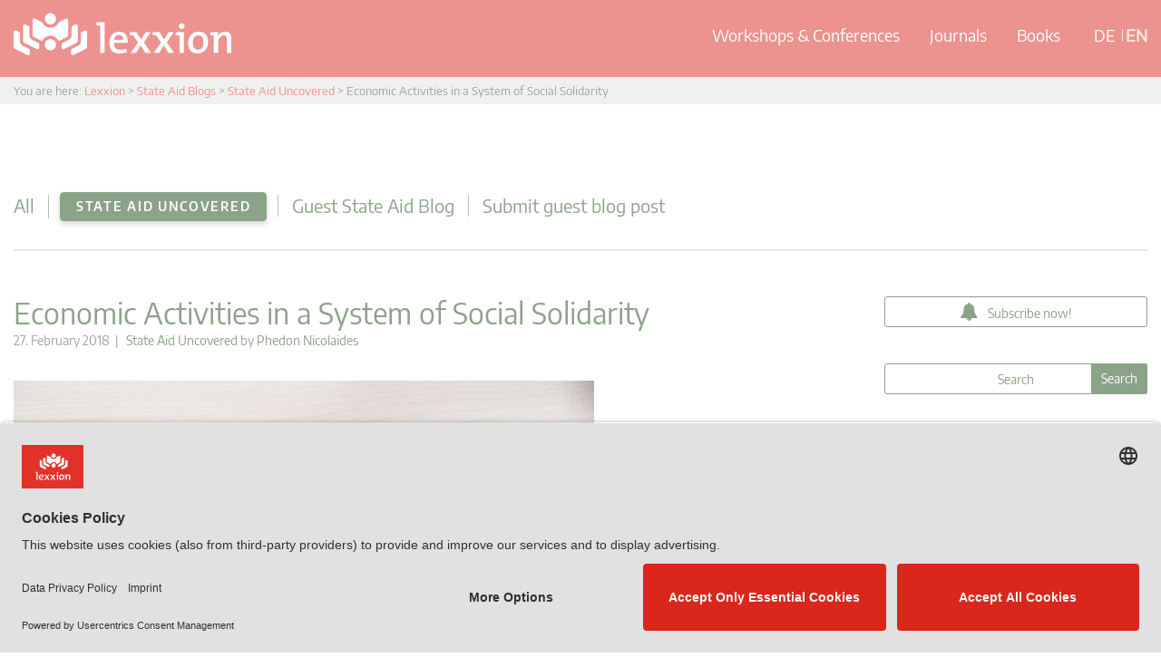

--- FILE ---
content_type: text/html; charset=UTF-8
request_url: https://www.lexxion.eu/en/stateaidpost/economic-activities-in-a-system-of-social-solidarity/
body_size: 35998
content:
<!DOCTYPE html>
<html lang="en-US" prefix="og: https://ogp.me/ns#">
<head>
    <link rel="preconnect" href="//app.usercentrics.eu">
    <link rel="preconnect" href="//api.usercentrics.eu">
    <link rel="preload" href="//app.usercentrics.eu/browser-ui/latest/loader.js" as="script">

    <script id="usercentrics-cmp" src="https://app.usercentrics.eu/browser-ui/latest/loader.js" data-settings-id="UqlAo79WV" data-tcf-enabled></script>

    <meta charset="UTF-8">
    <meta name="viewport" content="width=device-width, initial-scale=1.0">
    <meta http-equiv="X-UA-Compatible" content="IE=edge">

    <title>System of Social Solidarity - Free State Aid blog article - Read now</title>
<link crossorigin data-rocket-preconnect href="https://app.usercentrics.eu" rel="preconnect">
<link crossorigin data-rocket-preconnect href="https://snap.licdn.com" rel="preconnect"><link rel="preload" data-rocket-preload as="image" imagesrcset="https://www.lexxion.eu/wp-content/uploads/2021/01/StateAidHub_blogpost3_Hospitals-1024x576.jpg.webp 1024w, https://www.lexxion.eu/wp-content/uploads/2021/01/StateAidHub_blogpost3_Hospitals-300x169.jpg.webp 300w, https://www.lexxion.eu/wp-content/uploads/2021/01/StateAidHub_blogpost3_Hospitals-768x432.jpg.webp 768w, https://www.lexxion.eu/wp-content/uploads/2021/01/StateAidHub_blogpost3_Hospitals-1536x864.jpg.webp 1536w, https://www.lexxion.eu/wp-content/uploads/2021/01/StateAidHub_blogpost3_Hospitals.jpg.webp 1920w" imagesizes="(max-width: 750px) 100vw, 750px" fetchpriority="high">

    <link rel="profile" href="https://gmpg.org/xfn/11">
    <link rel="pingback" href="https://www.lexxion.eu/xmlrpc.php">

    	<style>img:is([sizes="auto" i], [sizes^="auto," i]) { contain-intrinsic-size: 3000px 1500px }</style>
	
<!-- Search Engine Optimization by Rank Math PRO - https://rankmath.com/ -->
<meta name="description" content="On 5 February 2018, the General Court annulled Commission decision 2015/248 concerning health insurance in Slovakia [see judgment in case T‑216/15, Dôvera zdravotná poist&#039;ovňa et al v European Commission].[1] The Commission decision was reviewed here on 10 March 2015."/>
<meta name="robots" content="follow, index, max-snippet:-1, max-video-preview:-1, max-image-preview:large"/>
<link rel="canonical" href="https://www.lexxion.eu/en/stateaidpost/economic-activities-in-a-system-of-social-solidarity/" />
<meta property="og:locale" content="en_US" />
<meta property="og:type" content="article" />
<meta property="og:title" content="System of Social Solidarity - Free State Aid blog article - Read now" />
<meta property="og:description" content="On 5 February 2018, the General Court annulled Commission decision 2015/248 concerning health insurance in Slovakia [see judgment in case T‑216/15, Dôvera zdravotná poist&#039;ovňa et al v European Commission].[1] The Commission decision was reviewed here on 10 March 2015." />
<meta property="og:url" content="https://www.lexxion.eu/en/stateaidpost/economic-activities-in-a-system-of-social-solidarity/" />
<meta property="og:site_name" content="Lexxion" />
<meta property="article:publisher" content="https://www.facebook.com/LexxionPublisher" />
<meta property="og:updated_time" content="2020-08-28T10:15:41+02:00" />
<meta property="og:image" content="https://www.lexxion.eu/wp-content/uploads/2020/01/27.02.18_Economic-Activities_HealthInsurance_State-Aid.jpg" />
<meta property="og:image:secure_url" content="https://www.lexxion.eu/wp-content/uploads/2020/01/27.02.18_Economic-Activities_HealthInsurance_State-Aid.jpg" />
<meta property="og:image:width" content="640" />
<meta property="og:image:height" content="427" />
<meta property="og:image:alt" content="Economic Activities in a System of Social Solidarity" />
<meta property="og:image:type" content="image/jpeg" />
<meta property="article:published_time" content="2018-02-27T12:18:07+01:00" />
<meta property="article:modified_time" content="2020-08-28T10:15:41+02:00" />
<meta name="twitter:card" content="summary_large_image" />
<meta name="twitter:title" content="System of Social Solidarity - Free State Aid blog article - Read now" />
<meta name="twitter:description" content="On 5 February 2018, the General Court annulled Commission decision 2015/248 concerning health insurance in Slovakia [see judgment in case T‑216/15, Dôvera zdravotná poist&#039;ovňa et al v European Commission].[1] The Commission decision was reviewed here on 10 March 2015." />
<meta name="twitter:site" content="@lexxion" />
<meta name="twitter:creator" content="@lexxion" />
<meta name="twitter:image" content="https://www.lexxion.eu/wp-content/uploads/2020/01/27.02.18_Economic-Activities_HealthInsurance_State-Aid.jpg" />
<script type="application/ld+json" class="rank-math-schema-pro">{"@context":"https://schema.org","@graph":[{"@type":"Organization","@id":"https://www.lexxion.eu/en/#organization/","name":"Lexxion","url":"https://www.lexxion.eu","sameAs":["https://www.facebook.com/LexxionPublisher","https://twitter.com/lexxion","https://www.linkedin.com/company/lexxion-publisher"],"logo":{"@type":"ImageObject","@id":"https://www.lexxion.eu/en/#logo/","url":"https://www.lexxion.eu/wp-content/uploads/2023/08/Lexxion-Logo_EN.png","contentUrl":"https://www.lexxion.eu/wp-content/uploads/2023/08/Lexxion-Logo_EN.png","caption":"Lexxion","inLanguage":"en-US","width":"285","height":"285"}},{"@type":"WebSite","@id":"https://www.lexxion.eu/en/#website/","url":"https://www.lexxion.eu/en/","name":"Lexxion","alternateName":"Lexxion Verlag","publisher":{"@id":"https://www.lexxion.eu/en/#organization/"},"inLanguage":"en-US"},{"@type":"ImageObject","@id":"https://www.lexxion.eu/wp-content/uploads/2020/01/27.02.18_Economic-Activities_HealthInsurance_State-Aid.jpg","url":"https://www.lexxion.eu/wp-content/uploads/2020/01/27.02.18_Economic-Activities_HealthInsurance_State-Aid.jpg","width":"640","height":"427","inLanguage":"en-US"},{"@type":"WebPage","@id":"https://www.lexxion.eu/en/stateaidpost/economic-activities-in-a-system-of-social-solidarity/#webpage","url":"https://www.lexxion.eu/en/stateaidpost/economic-activities-in-a-system-of-social-solidarity/","name":"System of Social Solidarity - Free State Aid blog article - Read now","datePublished":"2018-02-27T12:18:07+01:00","dateModified":"2020-08-28T10:15:41+02:00","isPartOf":{"@id":"https://www.lexxion.eu/en/#website/"},"primaryImageOfPage":{"@id":"https://www.lexxion.eu/wp-content/uploads/2020/01/27.02.18_Economic-Activities_HealthInsurance_State-Aid.jpg"},"inLanguage":"en-US"},{"@type":"Person","@id":"https://www.lexxion.eu/en/stateaidpost/economic-activities-in-a-system-of-social-solidarity/#author","name":"Phedon Nicolaides","image":{"@type":"ImageObject","@id":"https://secure.gravatar.com/avatar/0702a83216e30959e6ff4f1f9757afc90f806c121de0c767ae1865a27c248532?s=96&amp;d=mm&amp;r=g","url":"https://secure.gravatar.com/avatar/0702a83216e30959e6ff4f1f9757afc90f806c121de0c767ae1865a27c248532?s=96&amp;d=mm&amp;r=g","caption":"Phedon Nicolaides","inLanguage":"en-US"},"worksFor":{"@id":"https://www.lexxion.eu/en/#organization/"}},{"@type":"Article","headline":"System of Social Solidarity - Free State Aid blog article - Read now","datePublished":"2018-02-27T12:18:07+01:00","dateModified":"2020-08-28T10:15:41+02:00","author":{"@id":"https://www.lexxion.eu/en/stateaidpost/economic-activities-in-a-system-of-social-solidarity/#author","name":"Phedon Nicolaides"},"publisher":{"@id":"https://www.lexxion.eu/en/#organization/"},"description":"On 5 February 2018, the General Court annulled Commission decision 2015/248 concerning health insurance in Slovakia [see judgment in case T\u2011216/15, D\u00f4vera zdravotn\u00e1 poist&#039;ov\u0148a et al v European Commission].[1] The Commission decision was reviewed here on 10 March 2015.","name":"System of Social Solidarity - Free State Aid blog article - Read now","@id":"https://www.lexxion.eu/en/stateaidpost/economic-activities-in-a-system-of-social-solidarity/#richSnippet","isPartOf":{"@id":"https://www.lexxion.eu/en/stateaidpost/economic-activities-in-a-system-of-social-solidarity/#webpage"},"image":{"@id":"https://www.lexxion.eu/wp-content/uploads/2020/01/27.02.18_Economic-Activities_HealthInsurance_State-Aid.jpg"},"inLanguage":"en-US","mainEntityOfPage":{"@id":"https://www.lexxion.eu/en/stateaidpost/economic-activities-in-a-system-of-social-solidarity/#webpage"}}]}</script>
<!-- /Rank Math WordPress SEO plugin -->


<link rel="alternate" type="application/rss+xml" title="Lexxion &raquo; Feed" href="https://www.lexxion.eu/en/feed/" />
<link rel="alternate" type="application/rss+xml" title="Lexxion &raquo; Comments Feed" href="https://www.lexxion.eu/en/comments/feed/" />
<link rel="alternate" type="application/rss+xml" title="Lexxion &raquo; Economic Activities in a System of Social Solidarity Comments Feed" href="https://www.lexxion.eu/en/stateaidpost/economic-activities-in-a-system-of-social-solidarity/feed/" />
<link data-minify="1" rel='stylesheet' id='wpra-lightbox-css' href='https://www.lexxion.eu/wp-content/cache/min/1/wp-content/plugins/wp-rss-aggregator/core/css/jquery-colorbox.css?ver=1769442915' type='text/css' media='all' />
<style id='wp-emoji-styles-inline-css' type='text/css'>

	img.wp-smiley, img.emoji {
		display: inline !important;
		border: none !important;
		box-shadow: none !important;
		height: 1em !important;
		width: 1em !important;
		margin: 0 0.07em !important;
		vertical-align: -0.1em !important;
		background: none !important;
		padding: 0 !important;
	}
</style>
<link rel='stylesheet' id='wp-block-library-css' href='https://www.lexxion.eu/wp-includes/css/dist/block-library/style.min.css?ver=6.8.3' type='text/css' media='all' />
<style id='classic-theme-styles-inline-css' type='text/css'>
/*! This file is auto-generated */
.wp-block-button__link{color:#fff;background-color:#32373c;border-radius:9999px;box-shadow:none;text-decoration:none;padding:calc(.667em + 2px) calc(1.333em + 2px);font-size:1.125em}.wp-block-file__button{background:#32373c;color:#fff;text-decoration:none}
</style>
<link data-minify="1" rel='stylesheet' id='wpra-displays-css' href='https://www.lexxion.eu/wp-content/cache/min/1/wp-content/plugins/wp-rss-aggregator/core/css/displays.css?ver=1769442915' type='text/css' media='all' />
<style id='global-styles-inline-css' type='text/css'>
:root{--wp--preset--aspect-ratio--square: 1;--wp--preset--aspect-ratio--4-3: 4/3;--wp--preset--aspect-ratio--3-4: 3/4;--wp--preset--aspect-ratio--3-2: 3/2;--wp--preset--aspect-ratio--2-3: 2/3;--wp--preset--aspect-ratio--16-9: 16/9;--wp--preset--aspect-ratio--9-16: 9/16;--wp--preset--color--black: #000000;--wp--preset--color--cyan-bluish-gray: #abb8c3;--wp--preset--color--white: #ffffff;--wp--preset--color--pale-pink: #f78da7;--wp--preset--color--vivid-red: #cf2e2e;--wp--preset--color--luminous-vivid-orange: #ff6900;--wp--preset--color--luminous-vivid-amber: #fcb900;--wp--preset--color--light-green-cyan: #7bdcb5;--wp--preset--color--vivid-green-cyan: #00d084;--wp--preset--color--pale-cyan-blue: #8ed1fc;--wp--preset--color--vivid-cyan-blue: #0693e3;--wp--preset--color--vivid-purple: #9b51e0;--wp--preset--gradient--vivid-cyan-blue-to-vivid-purple: linear-gradient(135deg,rgba(6,147,227,1) 0%,rgb(155,81,224) 100%);--wp--preset--gradient--light-green-cyan-to-vivid-green-cyan: linear-gradient(135deg,rgb(122,220,180) 0%,rgb(0,208,130) 100%);--wp--preset--gradient--luminous-vivid-amber-to-luminous-vivid-orange: linear-gradient(135deg,rgba(252,185,0,1) 0%,rgba(255,105,0,1) 100%);--wp--preset--gradient--luminous-vivid-orange-to-vivid-red: linear-gradient(135deg,rgba(255,105,0,1) 0%,rgb(207,46,46) 100%);--wp--preset--gradient--very-light-gray-to-cyan-bluish-gray: linear-gradient(135deg,rgb(238,238,238) 0%,rgb(169,184,195) 100%);--wp--preset--gradient--cool-to-warm-spectrum: linear-gradient(135deg,rgb(74,234,220) 0%,rgb(151,120,209) 20%,rgb(207,42,186) 40%,rgb(238,44,130) 60%,rgb(251,105,98) 80%,rgb(254,248,76) 100%);--wp--preset--gradient--blush-light-purple: linear-gradient(135deg,rgb(255,206,236) 0%,rgb(152,150,240) 100%);--wp--preset--gradient--blush-bordeaux: linear-gradient(135deg,rgb(254,205,165) 0%,rgb(254,45,45) 50%,rgb(107,0,62) 100%);--wp--preset--gradient--luminous-dusk: linear-gradient(135deg,rgb(255,203,112) 0%,rgb(199,81,192) 50%,rgb(65,88,208) 100%);--wp--preset--gradient--pale-ocean: linear-gradient(135deg,rgb(255,245,203) 0%,rgb(182,227,212) 50%,rgb(51,167,181) 100%);--wp--preset--gradient--electric-grass: linear-gradient(135deg,rgb(202,248,128) 0%,rgb(113,206,126) 100%);--wp--preset--gradient--midnight: linear-gradient(135deg,rgb(2,3,129) 0%,rgb(40,116,252) 100%);--wp--preset--font-size--small: 13px;--wp--preset--font-size--medium: 20px;--wp--preset--font-size--large: 36px;--wp--preset--font-size--x-large: 42px;--wp--preset--spacing--20: 0.44rem;--wp--preset--spacing--30: 0.67rem;--wp--preset--spacing--40: 1rem;--wp--preset--spacing--50: 1.5rem;--wp--preset--spacing--60: 2.25rem;--wp--preset--spacing--70: 3.38rem;--wp--preset--spacing--80: 5.06rem;--wp--preset--shadow--natural: 6px 6px 9px rgba(0, 0, 0, 0.2);--wp--preset--shadow--deep: 12px 12px 50px rgba(0, 0, 0, 0.4);--wp--preset--shadow--sharp: 6px 6px 0px rgba(0, 0, 0, 0.2);--wp--preset--shadow--outlined: 6px 6px 0px -3px rgba(255, 255, 255, 1), 6px 6px rgba(0, 0, 0, 1);--wp--preset--shadow--crisp: 6px 6px 0px rgba(0, 0, 0, 1);}:where(.is-layout-flex){gap: 0.5em;}:where(.is-layout-grid){gap: 0.5em;}body .is-layout-flex{display: flex;}.is-layout-flex{flex-wrap: wrap;align-items: center;}.is-layout-flex > :is(*, div){margin: 0;}body .is-layout-grid{display: grid;}.is-layout-grid > :is(*, div){margin: 0;}:where(.wp-block-columns.is-layout-flex){gap: 2em;}:where(.wp-block-columns.is-layout-grid){gap: 2em;}:where(.wp-block-post-template.is-layout-flex){gap: 1.25em;}:where(.wp-block-post-template.is-layout-grid){gap: 1.25em;}.has-black-color{color: var(--wp--preset--color--black) !important;}.has-cyan-bluish-gray-color{color: var(--wp--preset--color--cyan-bluish-gray) !important;}.has-white-color{color: var(--wp--preset--color--white) !important;}.has-pale-pink-color{color: var(--wp--preset--color--pale-pink) !important;}.has-vivid-red-color{color: var(--wp--preset--color--vivid-red) !important;}.has-luminous-vivid-orange-color{color: var(--wp--preset--color--luminous-vivid-orange) !important;}.has-luminous-vivid-amber-color{color: var(--wp--preset--color--luminous-vivid-amber) !important;}.has-light-green-cyan-color{color: var(--wp--preset--color--light-green-cyan) !important;}.has-vivid-green-cyan-color{color: var(--wp--preset--color--vivid-green-cyan) !important;}.has-pale-cyan-blue-color{color: var(--wp--preset--color--pale-cyan-blue) !important;}.has-vivid-cyan-blue-color{color: var(--wp--preset--color--vivid-cyan-blue) !important;}.has-vivid-purple-color{color: var(--wp--preset--color--vivid-purple) !important;}.has-black-background-color{background-color: var(--wp--preset--color--black) !important;}.has-cyan-bluish-gray-background-color{background-color: var(--wp--preset--color--cyan-bluish-gray) !important;}.has-white-background-color{background-color: var(--wp--preset--color--white) !important;}.has-pale-pink-background-color{background-color: var(--wp--preset--color--pale-pink) !important;}.has-vivid-red-background-color{background-color: var(--wp--preset--color--vivid-red) !important;}.has-luminous-vivid-orange-background-color{background-color: var(--wp--preset--color--luminous-vivid-orange) !important;}.has-luminous-vivid-amber-background-color{background-color: var(--wp--preset--color--luminous-vivid-amber) !important;}.has-light-green-cyan-background-color{background-color: var(--wp--preset--color--light-green-cyan) !important;}.has-vivid-green-cyan-background-color{background-color: var(--wp--preset--color--vivid-green-cyan) !important;}.has-pale-cyan-blue-background-color{background-color: var(--wp--preset--color--pale-cyan-blue) !important;}.has-vivid-cyan-blue-background-color{background-color: var(--wp--preset--color--vivid-cyan-blue) !important;}.has-vivid-purple-background-color{background-color: var(--wp--preset--color--vivid-purple) !important;}.has-black-border-color{border-color: var(--wp--preset--color--black) !important;}.has-cyan-bluish-gray-border-color{border-color: var(--wp--preset--color--cyan-bluish-gray) !important;}.has-white-border-color{border-color: var(--wp--preset--color--white) !important;}.has-pale-pink-border-color{border-color: var(--wp--preset--color--pale-pink) !important;}.has-vivid-red-border-color{border-color: var(--wp--preset--color--vivid-red) !important;}.has-luminous-vivid-orange-border-color{border-color: var(--wp--preset--color--luminous-vivid-orange) !important;}.has-luminous-vivid-amber-border-color{border-color: var(--wp--preset--color--luminous-vivid-amber) !important;}.has-light-green-cyan-border-color{border-color: var(--wp--preset--color--light-green-cyan) !important;}.has-vivid-green-cyan-border-color{border-color: var(--wp--preset--color--vivid-green-cyan) !important;}.has-pale-cyan-blue-border-color{border-color: var(--wp--preset--color--pale-cyan-blue) !important;}.has-vivid-cyan-blue-border-color{border-color: var(--wp--preset--color--vivid-cyan-blue) !important;}.has-vivid-purple-border-color{border-color: var(--wp--preset--color--vivid-purple) !important;}.has-vivid-cyan-blue-to-vivid-purple-gradient-background{background: var(--wp--preset--gradient--vivid-cyan-blue-to-vivid-purple) !important;}.has-light-green-cyan-to-vivid-green-cyan-gradient-background{background: var(--wp--preset--gradient--light-green-cyan-to-vivid-green-cyan) !important;}.has-luminous-vivid-amber-to-luminous-vivid-orange-gradient-background{background: var(--wp--preset--gradient--luminous-vivid-amber-to-luminous-vivid-orange) !important;}.has-luminous-vivid-orange-to-vivid-red-gradient-background{background: var(--wp--preset--gradient--luminous-vivid-orange-to-vivid-red) !important;}.has-very-light-gray-to-cyan-bluish-gray-gradient-background{background: var(--wp--preset--gradient--very-light-gray-to-cyan-bluish-gray) !important;}.has-cool-to-warm-spectrum-gradient-background{background: var(--wp--preset--gradient--cool-to-warm-spectrum) !important;}.has-blush-light-purple-gradient-background{background: var(--wp--preset--gradient--blush-light-purple) !important;}.has-blush-bordeaux-gradient-background{background: var(--wp--preset--gradient--blush-bordeaux) !important;}.has-luminous-dusk-gradient-background{background: var(--wp--preset--gradient--luminous-dusk) !important;}.has-pale-ocean-gradient-background{background: var(--wp--preset--gradient--pale-ocean) !important;}.has-electric-grass-gradient-background{background: var(--wp--preset--gradient--electric-grass) !important;}.has-midnight-gradient-background{background: var(--wp--preset--gradient--midnight) !important;}.has-small-font-size{font-size: var(--wp--preset--font-size--small) !important;}.has-medium-font-size{font-size: var(--wp--preset--font-size--medium) !important;}.has-large-font-size{font-size: var(--wp--preset--font-size--large) !important;}.has-x-large-font-size{font-size: var(--wp--preset--font-size--x-large) !important;}
:where(.wp-block-post-template.is-layout-flex){gap: 1.25em;}:where(.wp-block-post-template.is-layout-grid){gap: 1.25em;}
:where(.wp-block-columns.is-layout-flex){gap: 2em;}:where(.wp-block-columns.is-layout-grid){gap: 2em;}
:root :where(.wp-block-pullquote){font-size: 1.5em;line-height: 1.6;}
</style>
<link rel='stylesheet' id='events-manager-css' href='https://www.lexxion.eu/wp-content/plugins/events-manager/includes/css/events-manager.min.css?ver=7.2.1' type='text/css' media='all' />
<style id='events-manager-inline-css' type='text/css'>
body .em { --font-family : inherit; --font-weight : inherit; --font-size : 1em; --line-height : inherit; }
</style>
<link data-minify="1" rel='stylesheet' id='events-manager-pro-css' href='https://www.lexxion.eu/wp-content/cache/min/1/wp-content/plugins/events-manager-pro/includes/css/events-manager-pro.css?ver=1769442915' type='text/css' media='all' />
<link rel='stylesheet' id='wpml-legacy-dropdown-0-css' href='https://www.lexxion.eu/wp-content/plugins/sitepress-multilingual-cms/templates/language-switchers/legacy-dropdown/style.min.css?ver=1' type='text/css' media='all' />
<link rel='stylesheet' id='wpml-menu-item-0-css' href='https://www.lexxion.eu/wp-content/plugins/sitepress-multilingual-cms/templates/language-switchers/menu-item/style.min.css?ver=1' type='text/css' media='all' />
<link data-minify="1" rel='stylesheet' id='cms-navigation-style-base-css' href='https://www.lexxion.eu/wp-content/cache/min/1/wp-content/plugins/wpml-cms-nav/res/css/cms-navigation-base.css?ver=1769442915' type='text/css' media='screen' />
<link data-minify="1" rel='stylesheet' id='cms-navigation-style-css' href='https://www.lexxion.eu/wp-content/cache/min/1/wp-content/plugins/wpml-cms-nav/res/css/cms-navigation.css?ver=1769442915' type='text/css' media='screen' />
<link data-minify="1" rel='stylesheet' id='_tk-bootstrap-wp-css' href='https://www.lexxion.eu/wp-content/cache/min/1/wp-content/themes/lexxion/includes/css/bootstrap-wp.css?ver=1769442915' type='text/css' media='all' />
<link data-minify="1" rel='stylesheet' id='_tk-bootstrap-css' href='https://www.lexxion.eu/wp-content/cache/min/1/wp-content/themes/lexxion/includes/resources/bootstrap/css/bootstrap.min.css?ver=1769442915' type='text/css' media='all' />
<link data-minify="1" rel='stylesheet' id='_tk-font-awesome-css' href='https://www.lexxion.eu/wp-content/cache/min/1/wp-content/themes/lexxion/includes/css/font-awesome.min.css?ver=1769442915' type='text/css' media='all' />
<link data-minify="1" rel='stylesheet' id='_tk-style-css' href='https://www.lexxion.eu/wp-content/cache/min/1/wp-content/themes/lexxion/style.css?ver=1769442915' type='text/css' media='all' />
<link rel='stylesheet' id='_tk-bxslider-css' href='https://www.lexxion.eu/wp-content/themes/lexxion/assets/bxslider/jquery.bxslider.min.css?ver=4.2.17' type='text/css' media='all' />
<link rel='stylesheet' id='_tk-chosen-css' href='https://www.lexxion.eu/wp-content/themes/lexxion/assets/public/js/chosen_v1.8.7/chosen.min.css?ver=1' type='text/css' media='all' />
<link data-minify="1" rel='stylesheet' id='_tk-lex-css' href='https://www.lexxion.eu/wp-content/cache/min/1/wp-content/themes/lexxion/assets/public/css/lexxion.css?ver=1769442915' type='text/css' media='all' />
<link data-minify="1" rel='stylesheet' id='wpgdprc-front-css-css' href='https://www.lexxion.eu/wp-content/cache/min/1/wp-content/plugins/wp-gdpr-compliance/Assets/css/front.css?ver=1769442915' type='text/css' media='all' />
<style id='wpgdprc-front-css-inline-css' type='text/css'>
:root{--wp-gdpr--bar--background-color: #000000;--wp-gdpr--bar--color: #ffffff;--wp-gdpr--button--background-color: #000000;--wp-gdpr--button--background-color--darken: #000000;--wp-gdpr--button--color: #ffffff;}
</style>
<style id='rocket-lazyload-inline-css' type='text/css'>
.rll-youtube-player{position:relative;padding-bottom:56.23%;height:0;overflow:hidden;max-width:100%;}.rll-youtube-player:focus-within{outline: 2px solid currentColor;outline-offset: 5px;}.rll-youtube-player iframe{position:absolute;top:0;left:0;width:100%;height:100%;z-index:100;background:0 0}.rll-youtube-player img{bottom:0;display:block;left:0;margin:auto;max-width:100%;width:100%;position:absolute;right:0;top:0;border:none;height:auto;-webkit-transition:.4s all;-moz-transition:.4s all;transition:.4s all}.rll-youtube-player img:hover{-webkit-filter:brightness(75%)}.rll-youtube-player .play{height:100%;width:100%;left:0;top:0;position:absolute;background:url(https://www.lexxion.eu/wp-content/plugins/wp-rocket/assets/img/youtube.png) no-repeat center;background-color: transparent !important;cursor:pointer;border:none;}
</style>
<script type="text/javascript" src="https://www.lexxion.eu/wp-content/plugins/sitepress-multilingual-cms/templates/language-switchers/legacy-dropdown/script.min.js?ver=1" id="wpml-legacy-dropdown-0-js"></script>
<script type="text/javascript" src="https://www.lexxion.eu/wp-content/plugins/enable-jquery-migrate-helper/js/jquery/jquery-1.12.4-wp.js?ver=1.12.4-wp" id="jquery-core-js"></script>
<script type="text/javascript" src="https://www.lexxion.eu/wp-content/plugins/enable-jquery-migrate-helper/js/jquery-migrate/jquery-migrate-1.4.1-wp.js?ver=1.4.1-wp" id="jquery-migrate-js"></script>
<script type="text/javascript" src="https://www.lexxion.eu/wp-content/themes/lexxion/assets/public/js/journal-toc.js?ver=1.0.0" id="_tk-journal-toc-js"></script>
<script type="text/javascript" src="https://www.lexxion.eu/wp-content/themes/lexxion/includes/resources/bootstrap/js/bootstrap.min.js?ver=6.8.3" id="_tk-bootstrapjs-js"></script>
<script type="text/javascript" src="https://www.lexxion.eu/wp-content/themes/lexxion/includes/js/bootstrap-wp.js?ver=6.8.3" id="_tk-bootstrapwp-js"></script>
<script type="text/javascript" src="https://www.lexxion.eu/wp-content/themes/lexxion/assets/bxslider/jquery.bxslider.min.js?ver=4.2.17" id="_tk-bxslider-js"></script>
<script type="text/javascript" src="https://www.lexxion.eu/wp-content/themes/lexxion/assets/public/js/chosen_v1.8.7/chosen.jquery.min.js?ver=6.8.3" id="_tk-chosen-js"></script>
<script type="text/javascript" src="https://www.lexxion.eu/wp-content/themes/lexxion/assets/public/js/slick.min.js?ver=6.8.3" id="_tk-slick-js"></script>
<script type="text/javascript" id="_tk-ownjs-js-extra">
/* <![CDATA[ */
var myajax = {"ajax_url":"https:\/\/www.lexxion.eu\/wp-admin\/admin-ajax.php"};
/* ]]> */
</script>
<script type="text/javascript" src="https://www.lexxion.eu/wp-content/themes/lexxion/assets/public/js/lexxion.js?ver=1.0.3" id="_tk-ownjs-js"></script>
<script type="text/javascript" src="https://www.lexxion.eu/wp-content/themes/lexxion/assets/public/js/plus-b.js?ver=6.8.3" id="_tk-plusb-js"></script>
<script type="text/javascript" id="wpgdprc-front-js-js-extra">
/* <![CDATA[ */
var wpgdprcFront = {"ajaxUrl":"https:\/\/www.lexxion.eu\/wp-admin\/admin-ajax.php","ajaxNonce":"4926b59947","ajaxArg":"security","pluginPrefix":"wpgdprc","blogId":"1","isMultiSite":"","locale":"en_US","showSignUpModal":"","showFormModal":"","cookieName":"wpgdprc-consent","consentVersion":"","path":"\/","prefix":"wpgdprc"};
/* ]]> */
</script>
<script type="text/javascript" src="https://www.lexxion.eu/wp-content/plugins/wp-gdpr-compliance/Assets/js/front.min.js?ver=1651588098" id="wpgdprc-front-js-js"></script>
<link rel="https://api.w.org/" href="https://www.lexxion.eu/en/wp-json/" /><link rel="EditURI" type="application/rsd+xml" title="RSD" href="https://www.lexxion.eu/xmlrpc.php?rsd" />
<meta name="generator" content="WordPress 6.8.3" />
<link rel='shortlink' href='https://www.lexxion.eu/en/?p=22760' />
<link rel="alternate" title="oEmbed (JSON)" type="application/json+oembed" href="https://www.lexxion.eu/en/wp-json/oembed/1.0/embed?url=https%3A%2F%2Fwww.lexxion.eu%2Fen%2Fstateaidpost%2Feconomic-activities-in-a-system-of-social-solidarity%2F" />
<link rel="alternate" title="oEmbed (XML)" type="text/xml+oembed" href="https://www.lexxion.eu/en/wp-json/oembed/1.0/embed?url=https%3A%2F%2Fwww.lexxion.eu%2Fen%2Fstateaidpost%2Feconomic-activities-in-a-system-of-social-solidarity%2F&#038;format=xml" />
<meta name="generator" content="WPML ver:4.8.3 stt:1,3;" />

        <script type="text/javascript">
            var jQueryMigrateHelperHasSentDowngrade = false;

			window.onerror = function( msg, url, line, col, error ) {
				// Break out early, do not processing if a downgrade reqeust was already sent.
				if ( jQueryMigrateHelperHasSentDowngrade ) {
					return true;
                }

				var xhr = new XMLHttpRequest();
				var nonce = 'c9f7ce18d5';
				var jQueryFunctions = [
					'andSelf',
					'browser',
					'live',
					'boxModel',
					'support.boxModel',
					'size',
					'swap',
					'clean',
					'sub',
                ];
				var match_pattern = /\)\.(.+?) is not a function/;
                var erroredFunction = msg.match( match_pattern );

                // If there was no matching functions, do not try to downgrade.
                if ( null === erroredFunction || typeof erroredFunction !== 'object' || typeof erroredFunction[1] === "undefined" || -1 === jQueryFunctions.indexOf( erroredFunction[1] ) ) {
                    return true;
                }

                // Set that we've now attempted a downgrade request.
                jQueryMigrateHelperHasSentDowngrade = true;

				xhr.open( 'POST', 'https://www.lexxion.eu/wp-admin/admin-ajax.php' );
				xhr.setRequestHeader( 'Content-Type', 'application/x-www-form-urlencoded' );
				xhr.onload = function () {
					var response,
                        reload = false;

					if ( 200 === xhr.status ) {
                        try {
                        	response = JSON.parse( xhr.response );

                        	reload = response.data.reload;
                        } catch ( e ) {
                        	reload = false;
                        }
                    }

					// Automatically reload the page if a deprecation caused an automatic downgrade, ensure visitors get the best possible experience.
					if ( reload ) {
						location.reload();
                    }
				};

				xhr.send( encodeURI( 'action=jquery-migrate-downgrade-version&_wpnonce=' + nonce ) );

				// Suppress error alerts in older browsers
				return true;
			}
        </script>

				<style type="text/css">
			.em-coupon-message { display:inline-block; margin:5px 0 0; }
			.em-coupon-success { color:green; }
			.em-coupon-error { color:red; }
			.em-cart-coupons-form .em-coupon-message{ margin:0 20px 0 0; }
			.em-coupon-error .em-icon {
				background-color: red;
				-webkit-mask-image: var(--icon-cross-circle);
				mask-image: var(--icon-cross-circle);
			}
			.em-coupon-success .em-icon {
				background-color: green;
				-webkit-mask-image: var(--icon-checkmark-circle);
				mask-image: var(--icon-checkmark-circle);
			}
			.em-coupon-code.loading {
				background: var(--icon-spinner) calc(100% - 10px) 50% no-repeat;
				background-size: 20px;
			}
		</style>
			<style type="text/css">
			.site-title,
		.site-description {
			position: absolute;
			clip: rect(1px, 1px, 1px, 1px);
		}
		</style>
	
<script type="text/javascript">
var wpmlAjax = 'https://www.lexxion.eu/wp-content/plugins/wp-mailinglist/wp-mailinglist-ajax.php';
var wpmlUrl = 'https://www.lexxion.eu/wp-content/plugins/wp-mailinglist';
var wpmlScroll = "N";
var newsletters_locale = "en";

	var newsletters_ajaxurl = 'https://www.lexxion.eu/wp-admin/admin-ajax.php?lang=en&';

$ = jQuery.noConflict();

jQuery(document).ready(function() {
	if (jQuery.isFunction(jQuery.fn.select2)) {
		jQuery('.newsletters select').select2();
	}
	
	if (jQuery.isFunction(jQuery.fn.tooltip)) {
		jQuery('[data-toggle="tooltip"]').tooltip();
	}
});
</script>

<link rel="icon" href="https://www.lexxion.eu/wp-content/uploads/2021/03/favicon-256x256-1-150x150.png" sizes="32x32" />
<link rel="icon" href="https://www.lexxion.eu/wp-content/uploads/2021/03/favicon-256x256-1.png" sizes="192x192" />
<link rel="apple-touch-icon" href="https://www.lexxion.eu/wp-content/uploads/2021/03/favicon-256x256-1.png" />
<meta name="msapplication-TileImage" content="https://www.lexxion.eu/wp-content/uploads/2021/03/favicon-256x256-1.png" />
		<style type="text/css" id="wp-custom-css">
			.bx-wrapper .bx-loading {
	display: none !important;
}

.site-header.site-header-v2 .site-branding-image img, .site-header.site-header-v2 .site-branding-image picture {
	max-width: 240px !important;
}

@media screen and (max-width: 767px) {
	.site-header.site-header-v2 .site-branding-image img, .site-header.site-header-v2 .site-branding-image picture {
	max-width: 140px !important;
}
	
	.site-header.site-header-v2 {
		min-height: auto !important;
		height: auto !important;
	}
}

.newsletters.newsletters-form-wrapper form label.control-label.wpmlcustomfield1, .newsletters.newsletters-form-wrapper form label.control-label.wpmlcustomfield3, .newsletters.newsletters-form-wrapper form label.control-label.wpmlcustomfield4 {
	display: block !important;
}
.content-padder.content-blog.case-c-264-23-booking-com-ancillary-restraints-and-market-definition-in-the-platform-economy h1.page-title,
.content-padder.content-blog.case-c-264-23-booking-com-ancillary-restraints-and-market-definition-in-the-platform-economy .nav-tabs > li > a,
.content-padder.content-blog.case-c-264-23-booking-com-ancillary-restraints-and-market-definition-in-the-platform-economy .left:before,
.content-padder.content-blog.case-c-264-23-booking-com-ancillary-restraints-and-market-definition-in-the-platform-economy .lexx-sidebar a/*, .content-padder.content-blog.case-c-264-23-booking-com-ancillary-restraints-and-market-definition-in-the-platform-economy*/ {
    color: #ec5b46 !important;
}
.content-padder.content-blog.case-c-264-23-booking-com-ancillary-restraints-and-market-definition-in-the-platform-economy span.coreblog,
.content-padder.content-blog.case-c-264-23-booking-com-ancillary-restraints-and-market-definition-in-the-platform-economy .state-aid,
.content-padder.content-blog.case-c-264-23-booking-com-ancillary-restraints-and-market-definition-in-the-platform-economy a.right.ebb{
    background-color: #ec5b46 !important;
}
.content-padder.content-blog.case-c-264-23-booking-com-ancillary-restraints-and-market-definition-in-the-platform-economy .tags a,
.content-padder.content-blog.case-c-264-23-booking-com-ancillary-restraints-and-market-definition-in-the-platform-economy .lexx-sidebar a span:before,
.content-padder.content-blog.case-c-264-23-booking-com-ancillary-restraints-and-market-definition-in-the-platform-economy .search-form .search-input,
.content-padder.content-blog.case-c-264-23-booking-com-ancillary-restraints-and-market-definition-in-the-platform-economy .search-form .search-input,
.content-padder.content-blog.case-c-264-23-booking-com-ancillary-restraints-and-market-definition-in-the-platform-economy .lexx-sidebar a{
	color:#ec5b46 !important;
	    border-color: #ec5b46 !important;
}
.content-padder.content-blog.case-c-264-23-booking-com-ancillary-restraints-and-market-definition-in-the-platform-economy a.right.ebb {
	border-color:#ec5b46 !important;
}
.content-padder.content-blog.case-c-264-23-booking-com-ancillary-restraints-and-market-definition-in-the-platform-economy input#searchsubmit{
	background:#ec5b46 !important;
}
.content-padder.content-blog.case-c-264-23-booking-com-ancillary-restraints-and-market-definition-in-the-platform-economy  .left {
	    text-decoration-color: #ec5b46 !important;
}
.nav-tabs>li>a.order_now_button.sbc.sbb{
    border-color: #174711 !important;
    background: #174711 !important;
	
}
.post-type-archive .content-blog .post-item .post-content .expert-bottom .left {
    text-decoration-color: inherit !important;
}
.content-blog .post-item .post-content a {
    color: #174711 !important;
}

body .subheader .custom-arrow-btn {
    border-color: #174711 !important;
    color: #174711 !important;
}
body .subheader .custom-arrow-btn:before {
    color: #174711 !important;
}
.main-content .newsletter-full-grey .split-banner-wrapper .content-middle .plit_line{
	    background: #cecece !important;
}
.post_date a {
    color: inherit;
}
.home-magazine {
	height: 555px !important;
}
.home-magazine img {
    width: 100%;
}
.content-padder.content-blog.case-c-264-23-booking-com-ancillary-restraints-and-market-definition-in-the-platform-economy a#order_now_button {
    background-color: #ec5b46 !important;
    border-color: #ec5b46 !important;
}
.content-padder.content-blog.case-c-264-23-booking-com-ancillary-restraints-and-market-definition-in-the-platform-economy .post-content a, 
.content-padder.content-blog.case-c-264-23-booking-com-ancillary-restraints-and-market-definition-in-the-platform-economy .post-content .left{
    color: #ec5b46 !important;
}
.content-padder.content-blog.case-c-264-23-booking-com-ancillary-restraints-and-market-definition-in-the-platform-economy .search-form .search-input::placeholder, .content-padder.content-blog.i-compensation-can-be-state-aid-ii-failure-to-act .search-input::placeholder{
    color: inherit !important;
}
.content-padder.content-blog.i-compensation-can-be-state-aid-ii-failure-to-act .lexx-sidebar a,
.content-padder.content-blog.i-compensation-can-be-state-aid-ii-failure-to-act .blog_subscribe .sample_r_icon:before{
    color: #174711 !important;
    border-color: #174711 !important;
}
.content-padder.content-blog.i-compensation-can-be-state-aid-ii-failure-to-act  .search-form .search-input {
    color: #174711 !important;
    border-color: #174711 !important;
}
.content-padder.content-blog.i-compensation-can-be-state-aid-ii-failure-to-act .search-form .search-submit{
	background-color:#174711 !important;
}

#stickThis.stick {
	top: 114px !important;
}
body.archive.post-type-archive.post-type-archive-dpi.post-type-archive-stateaidpost .newsletter-full-grey .split-banner-wrapper .content-right a {
    color: #fff !important;
    border-color: #d92520 !important;
}
.home-magazine img {
    height: 470px !important;
}
.bx-wrapper .bx-controls-direction a{
      bottom: -50px;
}
.button-grid{
	padding-top:40px
}
div#home_magazine_bxslider .bx-wrapper {
    max-width: 100% !important;
}
.blog_box a.custom-arrow-btn {
    margin-top: 20px !important;
}

body.post-type-archive-cclr-blog .content-blog .post-item .post-header .state-aid,
body.post-type-archive-cclr-blog .content-blog .post-item .post-header .state-aid.ebg,
body.post-type-archive-stateaidpost.post-type-archive-cclr-blog .content-blog .post-item .post-header .state-aid,
body.post-type-archive-stateaidpost.post-type-archive-cclr-blog .content-blog .post-item .post-header .state-aid.ebg {
	background-color: #00467e !important;
}

.ehpl .zbb, .ehpl #stay_informed .zbb, .ehpl .zbb.sample_r {
    border: 1px solid #006b75;
}

.uwp .zbb, .uwp #stay_informed .zbb, .uwp .zbb.sample_r {
    border: 1px solid #4f6374;
}		</style>
		<noscript><style id="rocket-lazyload-nojs-css">.rll-youtube-player, [data-lazy-src]{display:none !important;}</style></noscript>
    <!-- Matomo Tag Manager -->
    <script type="text/plain" data-usercentrics="Friendly Analytics">
        var _mtm = window._mtm = window._mtm || [];
        _mtm.push({'mtm.startTime': (new Date().getTime()), 'event': 'mtm.Start'});
        var d=document, g=d.createElement('script'), s=d.getElementsByTagName('script')[0];
        g.async=true; g.src='https://app.friendlyanalytics.com/js/container_mPa9v8mH.js'; s.parentNode.insertBefore(g,s);
    </script>
    <!-- End Matomo Tag Manager -->

    <script defer src="https://www.lexxion.eu/wp-content/themes/lexxion/includes/js/fontawesome-all.js"></script>
    <link data-minify="1" rel='stylesheet' id='_tk-font-awesome-css' href='https://www.lexxion.eu/wp-content/cache/min/1/wp-content/themes/lexxion/includes/css/font-awesome.min.css?ver=1769442915' type='text/css' media='all'/>

    <script type="text/javascript">
        var RecaptchaOptions = {
            lang : 'en'
        };
    </script>

    <!-- temp css -> move to CSS file -->
    <style data-nooptimize>
        .event-categories-abfall-und-umweltrecht .ebb, .event-categories-environmental-climate-law .ebb { border: 1px solid var(--c-auu) !important; }
        .event-categories-abfall-und-umweltrecht .ebg, .event-categories-environmental-climate-law .ebg{ background-color: var(--c-auu) !important; }
        .event-categories-abfall-und-umweltrecht .em.em-event-booking-form h3.em-booking-section-title,
        .event-categories-environmental-climate-law .em.em-event-booking-form h3.em-booking-section-title { border-left-color: var(--c-auu) !important; }
        .event-categories-abfall-und-umweltrecht #register #choice .cbuttons.selected,
        .event-categories-abfall-und-umweltrecht #register #finner .all_topics_btn_wrapper .all_topics_btn .all_topics,
        .event-categories-abfall-und-umweltrecht #register .em-booking-buttons #em-booking-submit,
        .event-categories-environmental-climate-law #register #choice .cbuttons.selected,
        .event-categories-environmental-climate-law #register #finner .all_topics_btn_wrapper .all_topics_btn .all_topics,
        .event-categories-environmental-climate-law #register .em-booking-buttons #em-booking-submit { background: var(--c-auu) !important; border-color: var(--c-auu) !important; color: #fff !important; }

        .event-categories-eu-struktur-fonds .ebb, .event-categories-european-structural-and-investment-funds .ebb { border: 1px solid var(--c-esf) !important; }
        .event-categories-eu-struktur-fonds .ebg, .event-categories-european-structural-and-investment-funds .ebg { background-color: var(--c-esf) !important; }
        .event-categories-eu-struktur-fonds .em.em-event-booking-form h3.em-booking-section-title,
        .event-categories-european-structural-and-investment-funds .em.em-event-booking-form h3.em-booking-section-title { border-left-color: var(--c-esf) !important; }
        .event-categories-eu-struktur-fonds #register #choice .cbuttons.selected,
        .event-categories-eu-struktur-fonds #register #finner .all_topics_btn_wrapper .all_topics_btn .all_topics,
        .event-categories-eu-struktur-fonds #register .em-booking-buttons #em-booking-submit,
        .event-categories-european-structural-and-investment-funds #register #choice .cbuttons.selected,
        .event-categories-european-structural-and-investment-funds #register #finner .all_topics_btn_wrapper .all_topics_btn .all_topics,
        .event-categories-european-structural-and-investment-funds #register .em-booking-buttons #em-booking-submit { background: var(--c-esf) !important; border-color: var(--c-esf) !important; color: #fff !important; }

        .event-categories-vergaberecht-und-ppp .ebb, .event-categories-public-procurement-ppp-law .ebb { border: 1px solid var(--c-vup) !important; }
        .event-categories-vergaberecht-und-ppp .ebg, .event-categories-public-procurement-ppp-law .ebg { background-color: var(--c-vup) !important; }
        .event-categories-vergaberecht-und-ppp .em.em-event-booking-form h3.em-booking-section-title,
        .event-categories-public-procurement-ppp-law .em.em-event-booking-form h3.em-booking-section-title { border-left-color: var(--c-vup) !important; }
        .event-categories-vergaberecht-und-ppp #register #choice .cbuttons.selected,
        .event-categories-vergaberecht-und-ppp #register #finner .all_topics_btn_wrapper .all_topics_btn .all_topics,
        .event-categories-vergaberecht-und-ppp #register .em-booking-buttons #em-booking-submit,
        .event-categories-public-procurement-ppp-law #register #choice .cbuttons.selected,
        .event-categories-public-procurement-ppp-law #register #finner .all_topics_btn_wrapper .all_topics_btn .all_topics,
        .event-categories-public-procurement-ppp-law #register .em-booking-buttons #em-booking-submit{ background: var(--c-vup) !important; border-color: var(--c-vup) !important; color: #fff !important; }

        .event-categories-reach-lebensmittel-und-pharmarecht .ebb, .event-categories-food-chemical-and-pharmaceutical-law .ebb { border: 1px solid var(--c-rlup) !important; }
        .event-categories-reach-lebensmittel-und-pharmarecht .ebg, .event-categories-food-chemical-and-pharmaceutical-law .ebg { background-color: var(--c-rlup) !important; }
        .event-categories-reach-lebensmittel-und-pharmarecht .em.em-event-booking-form h3.em-booking-section-title,
        .event-categories-food-chemical-and-pharmaceutical-law .em.em-event-booking-form h3.em-booking-section-title { border-left-color: var(--c-rlup) !important; }
        .event-categories-reach-lebensmittel-und-pharmarecht #register #choice .cbuttons.selected,
        .event-categories-reach-lebensmittel-und-pharmarecht #register #finner .all_topics_btn_wrapper .all_topics_btn .all_topics,
        .event-categories-reach-lebensmittel-und-pharmarecht #register .em-booking-buttons #em-booking-submit,
        .event-categories-food-chemical-and-pharmaceutical-law #register #choice .cbuttons.selected,
        .event-categories-food-chemical-and-pharmaceutical-law #register #finner .all_topics_btn_wrapper .all_topics_btn .all_topics,
        .event-categories-food-chemical-and-pharmaceutical-law #register .em-booking-buttons #em-booking-submit{ background: var(--c-rlup) !important; border-color: var(--c-rlup) !important; color: #fff !important; }

        .event-categories-wettbewerbsrecht .ebb, .event-categories-competition-law .ebb { border: 1px solid var(--c-wr) !important; }
        .event-categories-wettbewerbsrecht .ebg, .event-categories-competition-law .ebg { background-color: var(--c-wr) !important; }
        .event-categories-wettbewerbsrecht .em.em-event-booking-form h3.em-booking-section-title,
        .event-categories-competition-law .em.em-event-booking-form h3.em-booking-section-title { border-left-color: var(--c-wr) !important; }
        .event-categories-wettbewerbsrecht #register #choice .cbuttons.selected,
        .event-categories-wettbewerbsrecht #register #finner .all_topics_btn_wrapper .all_topics_btn .all_topics,
        .event-categories-wettbewerbsrecht #register .em-booking-buttons #em-booking-submit,
        .event-categories-competition-law #register #choice .cbuttons.selected,
        .event-categories-competition-law #register #finner .all_topics_btn_wrapper .all_topics_btn .all_topics,
        .event-categories-competition-law #register .em-booking-buttons #em-booking-submit{ background: var(--c-wr) !important; border-color: var(--c-wr) !important; color: #fff !important; }

        .event-categories-europaeisches-beihilfenrecht .ebb, .event-categories-european-state-aid-law .ebb { border: 1px solid var(--c-eb) !important; }
        .event-categories-europaeisches-beihilfenrecht .ebg, .event-categories-european-state-aid-law .ebg { background-color: var(--c-eb) !important; }
        .event-categories-europaeisches-beihilfenrecht .em.em-event-booking-form h3.em-booking-section-title,
        .event-categories-european-state-aid-law .em.em-event-booking-form h3.em-booking-section-title { border-left-color: var(--c-eb) !important; }
        .event-categories-europaeisches-beihilfenrecht #register #choice .cbuttons.selected,
        .event-categories-europaeisches-beihilfenrecht #register #finner .all_topics_btn_wrapper .all_topics_btn .all_topics,
        .event-categories-europaeisches-beihilfenrecht #register .em-booking-buttons #em-booking-submit,
        .event-categories-european-state-aid-law #register #choice .cbuttons.selected,
        .event-categories-european-state-aid-law #register #finner .all_topics_btn_wrapper .all_topics_btn .all_topics,
        .event-categories-european-state-aid-law #register .em-booking-buttons #em-booking-submit{ background: var(--c-eb) !important; border-color: var(--c-eb) !important; color: #fff !important; }

        .event-categories-emerging-technologies .ebb, .event-categories-emerging-technologies .ebb{ border:1px solid var(--c-et) !important; }
        .event-categories-emerging-technologies .ebg, .event-categories-emerging-technologies .ebg{ background-color:var(--c-et) !important; }
        .event-categories-emerging-technologies .em.em-event-booking-form h3.em-booking-section-title,
        .event-categories-emerging-technologies .em.em-event-booking-form h3.em-booking-section-title { border-left-color: var(--c-et) !important; }
        .event-categories-emerging-technologies #register #choice .cbuttons.selected,
        .event-categories-emerging-technologies #register #finner .all_topics_btn_wrapper .all_topics_btn .all_topics,
        .event-categories-emerging-technologies #register .em-booking-buttons #em-booking-submit,
        .event-categories-emerging-technologies #register #choice .cbuttons.selected,
        .event-categories-emerging-technologies #register #finner .all_topics_btn_wrapper .all_topics_btn .all_topics,
        .event-categories-emerging-technologies #register .em-booking-buttons #em-booking-submit{ background: var(--c-et) !important; border-color: var(--c-et) !important; color: #fff !important; }

        .event-categories-datenschutz-und-informationsrecht .ebg, .event-categories-data-protection-law .ebg{ background-color:var(--c-dui) !important; }
        .event-categories-datenschutz-und-informationsrecht .ebb, .event-categories-data-protection-law .ebb{ border:1px solid var(--c-dui) !important; }
        .event-categories-datenschutz-und-informationsrecht .em.em-event-booking-form h3.em-booking-section-title,
        .event-categories-data-protection-law .em.em-event-booking-form h3.em-booking-section-title { border-left-color: var(--c-dui) !important; }
        .event-categories-datenschutz-und-informationsrecht #register #choice .cbuttons.selected,
        .event-categories-datenschutz-und-informationsrecht #register #finner .all_topics_btn_wrapper .all_topics_btn .all_topics,
        .event-categories-datenschutz-und-informationsrecht #register .em-booking-buttons #em-booking-submit,
        .event-categories-data-protection-law #register #choice .cbuttons.selected,
        .event-categories-data-protection-law #register #finner .all_topics_btn_wrapper .all_topics_btn .all_topics,
        .event-categories-data-protection-law #register .em-booking-buttons #em-booking-submit{ background: var(--c-dui) !important; border-color: var(--c-dui) !important; color: #fff !important; }

        .event-categories-defence-security-law .ebg, .event-categories-data-protection-law .ebg{ background-color:var(--c-edseq) !important; }
        .event-categories-defence-security-law .ebb, .event-categories-data-protection-law .ebb{ border:1px solid var(--c-edseq) !important; }
        .event-categories-defence-security-law .em.em-event-booking-form h3.em-booking-section-title,
        .event-categories-data-protection-law .em.em-event-booking-form h3.em-booking-section-title { border-left-color: var(--c-edseq) !important; }
        .event-categories-defence-security-law #register #choice .cbuttons.selected,
        .event-categories-defence-security-law #register #finner .all_topics_btn_wrapper .all_topics_btn .all_topics,
        .event-categories-defence-security-law #register .em-booking-buttons #em-booking-submit,
        .event-categories-data-protection-law #register #choice .cbuttons.selected,
        .event-categories-data-protection-law #register #finner .all_topics_btn_wrapper .all_topics_btn .all_topics,
        .event-categories-data-protection-law #register .em-booking-buttons #em-booking-submit{ background: var(--c-edseq) !important; border-color: var(--c-edseq) !important; color: #fff !important; }

        .defence-security-law .tfc,
        .event-categories-defence-security-law .tfc,
        .defence-security-law .tfcontent h1,
        .event-categories-defence-security-law .tfcontent h1,
        .defence-security-law .tfcontent h2,
        .event-categories-defence-security-law .tfcontent h2,
        .defence-security-law .tfcontent h3,
        .event-categories-defence-security-law .tfcontent h3,
        .defence-security-law .tfcontent h4,
        .event-categories-defence-security-law .tfcontent h4,
        .defence-security-law .tfcontent h5,
        .event-categories-defence-security-law .tfcontent h5,
        .defence-security-law .tfcontent h6,
        .event-categories-defence-security-law .tfcontent h6,
        .defence-security-law .tfcontent a,
        .event-categories-defence-security-law .tfcontent a,
        .defence-security-law h1.page-title.tfc,
        .event-categories-defence-security-law h1.page-title.tfc,
        .defence-security-law .tfc_before:before,
        .event-categories-defence-security-law .tfc_before:before,
        .defence-security-law .year_selector,
        .event-categories-defence-security-law .year_selector,
        .defence-security-law .year_selector a,
        .event-categories-defence-security-law .year_selector a,
        .defence-security-law .em-calendar-wrapper .list_cal_selector a.view_selector::before,
        .event-categories-defence-security-law .em-calendar-wrapper .list_cal_selector a.view_selector::before,
        .defence-security-law .mi_links li::before,
        .event-categories-defence-security-law .mi_links li::before,
        #pagenavigator.defence-security-law .tfc_hover:hover,
        #pagenavigator.event-categories-defence-security-law .tfc_hover:hover,
        #pagenavigator.defence-security-law .tfc_hover.active,
        #pagenavigator.event-categories-defence-security-law .tfc_hover.active,
        .slider_top_wrapper .slider_top .defence-security-law.slider_top_item .content-left .tfc,
        .slider_top_wrapper .slider_top .event-categories-defence-security-law.slider_top_item .content-left .tfc {
            color: var(--c-edseq) !important;
        }

        .defence-security-law.tbg,
        .event-categories-defence-security-law.tbg,
        .defence-security-law a.tbg,
        .event-categories-defence-security-law a.tbg,
        .defence-security-law .footer_themen_link.tbg,
        .event-categories-defence-security-law .footer_themen_link.tbg,
        .defence-security-law .footer_themen_link_circle.tbg,
        .event-categories-defence-security-law .footer_themen_link_circle.tbg,
        .slider_top_wrapper .slider_top .defence-security-law.slider_top_item .content-left .sl_ev .sl_ev_reg.tbg,
        .slider_top_wrapper .slider_top .event-categories-defence-security-law.slider_top_item .content-left .sl_ev .sl_ev_reg.tbg,
        .defence-security-law .all_topics_btn_wrapper .all_topics_btn .all_topics.tbg,
        .event-categories-defence-security-law .all_topics_btn_wrapper .all_topics_btn .all_topics.tbg,
        .defence-security-law .tbg_hover:hover,
        .event-categories-defence-security-law .tbg_hover:hover {
            background-color: var(--c-edseq) !important;
        }

        .defence-security-law .tbb,
        .event-categories-defence-security-law .tbb,
        .slider_top_wrapper .slider_top .defence-security-law.slider_top_item .content-left .sl_ev .sl_ev_reg.tbb,
        .slider_top_wrapper .slider_top .event-categories-defence-security-law.slider_top_item .content-left .sl_ev .sl_ev_reg.tbb {
            border: 1px solid var(--c-edseq) !important;
        }

        .defence-security-law.event_item .event-right a,
        .event-categories-defence-security-law.event_item .event-right a,
        .defence-security-law.home-event,
        .event-categories-defence-security-law.home-event {
            color: var(--c-edseq) !important;
        }

        .defence-security-law .efc,
        .event-categories-defence-security-law .efc {
            color: var(--c-edseq) !important;
        }

        .defence-security-law .ebg,
        .event-categories-defence-security-law .ebg {
            background-color: var(--c-edseq) !important;
        }

        .defence-security-law .ebb,
        .event-categories-defence-security-law .ebb {
            border: 1px solid var(--c-edseq) !important;
        }

        .single-event .defence-security-law .single-event-header h1,
        .single-event .event-categories-defence-security-law .single-event-header h1,
        .defence-security-law .single-event-header .meta svg,
        .event-categories-defence-security-law .single-event-header .meta svg,
        .single-event .defence-security-law .tab-content h3.efc,
        .single-event .event-categories-defence-security-law .tab-content h3.efc,
        .single-journals .defence-security-law .tab-content h3.efc,
        .single-journals .event-categories-defence-security-law .tab-content h3.efc,
        .single-event .defence-security-law .vanue-wrapper .vanue-content a,
        .single-event .event-categories-defence-security-law .vanue-wrapper .vanue-content a {
            color: var(--c-edseq) !important;
        }

        .single-event .defence-security-law .single-event-header .cat,
        .single-event .event-categories-defence-security-law .single-event-header .cat {
            background-color: var(--c-edseq) !important;
        }

        .defence-security-law #order_now_button:hover,
        .event-categories-defence-security-law #order_now_button:hover,
        .defence-security-law #order_now_button:focus,
        .event-categories-defence-security-law #order_now_button:focus {
            background-color: var(--c-edseq) !important;
        }

        @media screen and (max-width: 767px) {
            .nav-tabs { float: none; }
            .single-coreblogpost .nav-tabs.blog-single, .single-stateaidpost .nav-tabs.blog-single { margin: 10px 0 20px 0; }
        }
    </style>
<style id="rocket-lazyrender-inline-css">[data-wpr-lazyrender] {content-visibility: auto;}</style><meta name="generator" content="WP Rocket 3.19.4" data-wpr-features="wpr_lazyload_images wpr_lazyload_iframes wpr_preconnect_external_domains wpr_automatic_lazy_rendering wpr_oci wpr_image_dimensions wpr_minify_css wpr_preload_links wpr_desktop" /></head>

<body class="wp-singular stateaidpost-template-default single single-stateaidpost postid-22760 wp-theme-lexxion">


<header data-wpr-lazyrender="1" id="masthead" class="site-header site-header-v2" role="banner">
        <div  class="container">
        <div  class="row">
            <div class="site-header-inner col-sm-4 col-xs-8">
                <div class="site-branding-image desktop">
                    <a href="https://www.lexxion.eu/en/" title="Lexxion" rel="home">
                        <picture title="Lexxion" class="no-lazy">
<source type="image/webp" srcset="https://www.lexxion.eu/wp-content/uploads/2024/12/lexxion-logo-horizontal.png.webp"/>
<img src="https://www.lexxion.eu/wp-content/uploads/2024/12/lexxion-logo-horizontal.png" alt="logo"/>
</picture>

                    </a>
                </div>

                <div class="site-branding-image mobile">
                    <a href="https://www.lexxion.eu/en/" title="Lexxion" rel="home">
                        <img width="763" height="250" src="data:image/svg+xml,%3Csvg%20xmlns='http://www.w3.org/2000/svg'%20viewBox='0%200%20763%20250'%3E%3C/svg%3E" alt="logo" title="Lexxion" class="no-lazy" data-lazy-src="https://www.lexxion.eu/wp-content/uploads/2024/12/lexxion-logo-mobil.png"><noscript><img width="763" height="250" src="https://www.lexxion.eu/wp-content/uploads/2024/12/lexxion-logo-mobil.png" alt="logo" title="Lexxion" class="no-lazy"></noscript>
                    </a>
                </div>

                <div class="clear"></div>
            </div>
            <div class="site-header-inner col-sm-8 col-xs-4">
                <div class="navbar navbar-default">
                    <div class="navbar-header">
                        <!-- .navbar-toggle is used as the toggle for collapsed navbar content -->
                        <button type="button" class="navbar-toggle" data-toggle="collapse"
                                data-target=".navbar-collapse">
                            <span class="sr-only">Toggle navigation </span>
                            <span class="icon-bar"></span>
                            <span class="icon-bar"></span>
                            <span class="icon-bar"></span>
                        </button>

                        <!-- Your site title as branding in the menu -->
                        <a class="navbar-brand" href="https://www.lexxion.eu/en/"
                           title="Lexxion"
                           rel="home">Lexxion</a>
                    </div>

                    <!-- The WordPress Menu goes here -->
                    <div class="collapse navbar-collapse desktop"><ul id="main-menu" class="nav navbar-nav"><li id="menu-item-72846" class="menu-item menu-item-type-custom menu-item-object-custom menu-item-72846"><a title="Workshops &amp; Conferences" href="https://www.lexxion.eu/en/eventslist/">Workshops &#038; Conferences</a></li>
<li id="menu-item-72847" class="menu-item menu-item-type-custom menu-item-object-custom menu-item-72847"><a title="Journals" href="https://www.lexxion.eu/en/journalslist/">Journals</a></li>
<li id="menu-item-72848" class="menu-item menu-item-type-custom menu-item-object-custom menu-item-72848"><a title="Books" target="_blank" href="https://books.lexxion.eu/books/index?_locale=en">Books</a></li>
<li id="menu-item-wpml-ls-3761-de" class="menu-item wpml-ls-slot-3761 wpml-ls-item wpml-ls-item-de wpml-ls-menu-item wpml-ls-first-item menu-item-type-wpml_ls_menu_item menu-item-object-wpml_ls_menu_item menu-item-wpml-ls-3761-de"><a title="DE" href="https://www.lexxion.eu/stateaidpost/economic-activities-in-a-system-of-social-solidarity/" aria-label="Switch to DE" role="menuitem"><span class="glyphicon Switch to DE"></span>&nbsp;<span class="wpml-ls-native" lang="de">DE</span></a></li>
<li id="menu-item-wpml-ls-3761-en" class="menu-item wpml-ls-slot-3761 wpml-ls-item wpml-ls-item-en wpml-ls-current-language wpml-ls-menu-item wpml-ls-last-item menu-item-type-wpml_ls_menu_item menu-item-object-wpml_ls_menu_item menu-item-wpml-ls-3761-en"><a title="EN" href="https://www.lexxion.eu/en/stateaidpost/economic-activities-in-a-system-of-social-solidarity/" role="menuitem"><span class="wpml-ls-native" lang="en">EN</span></a></li>
</ul></div>
                    <div class="mobile-nav-wrapper collapse navbar-collapse">

                        <button type="button" class="navbar-toggle navbar-mobile-hide" data-toggle="collapse" data-target=".navbar-collapse">
                            <svg viewPort="0 0 12 12" version="1.1" xmlns="http://www.w3.org/2000/svg">
                                <line x1="1" y1="36" x2="38" y2="1" stroke="#D92520" stroke-width="2"/>
                                <line x1="1" y1="1" x2="38" y2="36" stroke="#D92520" stroke-width="2"/>
                            </svg>
                        </button>

                        <div class="menu-header-main-menu-en-container"><ul id="header-mobile-1" class="nav navbar-nav header-mobile-1"><li class="menu-item menu-item-type-custom menu-item-object-custom menu-item-72846"><a title="Workshops &amp; Conferences" href="https://www.lexxion.eu/en/eventslist/">Workshops &#038; Conferences</a></li>
<li class="menu-item menu-item-type-custom menu-item-object-custom menu-item-72847"><a title="Journals" href="https://www.lexxion.eu/en/journalslist/">Journals</a></li>
<li class="menu-item menu-item-type-custom menu-item-object-custom menu-item-72848"><a title="Books" target="_blank" href="https://books.lexxion.eu/books/index?_locale=en">Books</a></li>
<li class="menu-item wpml-ls-slot-3761 wpml-ls-item wpml-ls-item-de wpml-ls-menu-item wpml-ls-first-item menu-item-type-wpml_ls_menu_item menu-item-object-wpml_ls_menu_item menu-item-wpml-ls-3761-de"><a title="DE" href="https://www.lexxion.eu/stateaidpost/economic-activities-in-a-system-of-social-solidarity/" aria-label="Switch to DE" role="menuitem"><span class="glyphicon Switch to DE"></span>&nbsp;<span class="wpml-ls-native" lang="de">DE</span></a></li>
<li class="menu-item wpml-ls-slot-3761 wpml-ls-item wpml-ls-item-en wpml-ls-current-language wpml-ls-menu-item wpml-ls-last-item menu-item-type-wpml_ls_menu_item menu-item-object-wpml_ls_menu_item menu-item-wpml-ls-3761-en"><a title="EN" href="https://www.lexxion.eu/en/stateaidpost/economic-activities-in-a-system-of-social-solidarity/" role="menuitem"><span class="wpml-ls-native" lang="en">EN</span></a></li>
</ul></div>
                    </div>
                    <div id="search_layer">
	<form method="get" action="/suche/">
		<input autocomplete=”off” type="text" name="q" value="" placeholder="Search on our website">
        <button type="submit">
            <i class="fa fa-search"></i>
        </button>
	</form>
	<form method="get" action="https://shop.lexxion.eu/search" target="_blank">
		<label>Looking for a specific article or book?</label>
		<input autocomplete=”off” type="text" name="query" placeholder="Search on our online shop (open new site)">
        <button type="submit">
            <i class="fa fa-search"></i>
        </button>
	</form>
</div>
                </div><!-- .navbar -->
            </div>
        </div>
    </div><!-- .container -->
</header><!-- #masthead -->

<div data-wpr-lazyrender="1" class="breadcrumb-wrapper" id="bcw">
    <div  class="container">
        <div  class="row">
            <div class="col-sm-12">
                <div class="breadcrumb">
                    You are here:                    <!-- Breadcrumb NavXT 7.4.1 -->
<span property="itemListElement" typeof="ListItem"><a property="item" typeof="WebPage" title="Go to Lexxion." href="https://www.lexxion.eu/en/" class="home"><span property="name">Lexxion</span></a><meta property="position" content="1"></span> &gt; <span property="itemListElement" typeof="ListItem"><a property="item" typeof="WebPage" title="Go to State Aid Blogs." href="https://www.lexxion.eu/en/state-aid-blog/" class="archive post-stateaidpost-archive"><span property="name">State Aid Blogs</span></a><meta property="position" content="2"></span> &gt; <span property="itemListElement" typeof="ListItem"><a property="item" typeof="WebPage" title="Go to the State Aid Uncovered Stateaid Kategorie archives." href="https://www.lexxion.eu/stateaidcategory/state-aid-uncovered/" class="taxonomy stateaidcategory"><span property="name">State Aid Uncovered</span></a><meta property="position" content="3"></span> &gt; <span class="post post-stateaidpost current-item">Economic Activities in a System of Social Solidarity</span>                </div>
            </div>
        </div>
    </div>
</div>

	<div  class="main-content">
				<div  class="container">

                        <style data-type="stateaidpost" data-mode="stateaid">
	
	 	.sbb {
			background-color: #174711  !important;
		}
		
		.sbc {
            color: #174711  !important;
        }
        
        #single_rp .rp-wrapper .comment_rp:before {
            color: #174711  !important;
        }
        
        .content-blog .subheader a {
            color: #174711  !important;
        }
        
        .backto.large {
            background-color: #fff!important;
            border-color: #174711 !important;
            color: #174711 !important;
        }
        
        #single_rp .rp-wrapper .readmore_rp a,
        .content_submit_guest a.sbc,
        .content_submit_guest a.sbb {
            background-color: #174711 !important;
            border-color: #174711 !important;
            color: #fff!important;
        }
        
        #form_newsletter #form_newsletter_inner .newsletters-subscribe-form button.newsletters-button {
            background-color: #174711 !important;
            border-color: #174711 !important;
            color: #fff!important;
        }
        
        .post-type-archive-coreblogpost .content-blog .post-item .post-header .state-aid {
            background-color: #174711 !important;
        }
        
        .post-type-archive-coreblogpost .content-blog h1 {
            color: #174711 !important;
        }
        
        .content-blog .coreblog, .content-blog .stateaidlaw {
            background-color: #174711 !important;
        }
        
        .content-blog .post-item .post-content .expert-bottom .right {
            background-color: #174711 !important;
            color: #fff !important;
            border-color: #174711 !important;
        }
        
        .content-blog .post-item .post-content .expert-bottom .left {
            color: #174711 !important;
        }
        
        .content-blog .post-item .post-content a {
            color: #174711 !important;
        }
        
        .newsletter-full-grey .split-banner-wrapper .content-middle .plit_line {
            background: #174711 !important;
        }
        
        /*.newsletter-full-grey .split-banner-wrapper .content-right a {
            color: #174711 !important;
            border-color: #174711 !important;
        }*/
        
        .nav-tabs>li>a.order_now_button.sbc.sbb {
            background-color: #174711 !important;
            color: #fff !important;
        }
        
        .nav-tabs>li.active>a.order_now_button.sbc.sbb {
            background-color: #fff !important;
            color: #174711 !important;
            border-color: #174711 !important;
        }
        
        .content-blog .post-item .post-content .expert-bottom .left,
        .content-blog .post-item .post-title h2,
        .post-type-archive .content-blog .post-item .post-content .expert-bottom .left,
        .post-type-archive .content-blog .post-item .post-title h2,
        header h1.page-title {
            color: #174711 !important;
        }
        
        .content-blog .coreblog,
        .content-blog .stateaidlaw {
            background-color: #174711 !important;
        }
        
        .close-cat {
            color: #174711 !important;
        }
        
        .single-coreblogpost .entry-content h1,
        .single-coreblogpost .entry-content h2,
        .single-coreblogpost .entry-content h3,
        .single-coreblogpost .entry-content h4,
        .single-coreblogpost .entry-content h5 {
            color: #174711 !important;
        }
        
        #commentform .form-submit input {
            background-color: #174711 !important;
        }
        
         .tags a {
            color: #174711 !important;
            border-color: #174711 !important;
        }
        
        .lexx-sidebar a {
            color: #174711 !important;
            border-color: #174711 !important;
        }
        
        .search-form .search-input {
            color: #174711 !important;
            border-color: #174711 !important;
        }
        
        .search-form .search-submit {
            background-color: #174711 !important;
        }
        
        ::placeholder { /* Chrome, Firefox, Opera, Safari 10.1+ */
            color: #174711 !important;
            opacity: 1;
        }

        :-ms-input-placeholder { /* Internet Explorer 10-11 */
            color: #174711 !important;
        }

        ::-ms-input-placeholder { /* Microsoft Edge */
            color: #174711 !important;
        }
        
        
        .lexx-sidebar a span:before {
            color: #174711 !important;
        }
        
        h1.blog-single {
            color: #174711 !important;
        }
       
       /* Related posts */
       .title_rp {
            color: #174711 !important;
        }
        
        .pagination-area a { color: #174711 !important; }
        
        body .subheader .custom-arrow-btn, body .custom-arrow-btn:hover {
            border-color: #174711 !important;
        }
        
        body .subheader .custom-arrow-btn:before {
            color: #174711 !important;
        }
	</style>
            <div  id="post-22760" class="economic-activities-in-a-system-of-social-solidarity post-22760 stateaidpost type-stateaidpost status-publish has-post-thumbnail hentry stateaidcategory-state-aid-uncovered stateaidtags-economic-activities stateaidtags-european-commission stateaidtags-general-court-economic-activities stateaidtags-social-solidarity stateaidtags-undertaking">

                <div class="row">
                    <div class="col-md-12">
                        
<ul class="nav nav-tabs blog-single" role="tablist" id="tablist">
            <li class="active"><a href="https://www.lexxion.eu/en/state-aid-blog/#overview" class="external sbc"  >All</a></li>
        <li><a href="https://www.lexxion.eu/en/state-aid-blog/#uncovered" id="order_now_button" class="external sbc sbb order_now_button white_font"  >State Aid Uncovered</a></li>
        <li><a href="https://www.lexxion.eu/en/state-aid-blog/#guests" class="external sbc"  >Guest State Aid Blog</a></li>
        <li><a href="https://www.lexxion.eu/en/state-aid-blog/#submit" class="external sbc"  >Submit guest blog post</a></li>
                        </ul>                    </div>
                    <div id="content" class="main-content-inner col-md-9">
                                                    
<article id="post-22760" class="post-22760 stateaidpost type-stateaidpost status-publish has-post-thumbnail hentry stateaidcategory-state-aid-uncovered stateaidtags-economic-activities stateaidtags-european-commission stateaidtags-general-court-economic-activities stateaidtags-social-solidarity stateaidtags-undertaking">

	<header>
		<h1 class="page-title blog-single">Economic Activities in a System of Social Solidarity</h1>
		<div class="post_date">

            27. February 2018&nbsp;&nbsp;|&nbsp;&nbsp;

            <span class="state-aid state-aid-uncovered sbc"><a class="sbc" href="/state-aid-blog?filter_cat=53">State Aid Uncovered</a></span>
             by <span class='sbc'>Phedon Nicolaides</span>

		</div>
	</header><!-- .entry-header -->

	<div class="entry-content">
		<div class="entry-content-thumbnail">
			<picture class="attachment-post-thumbnail size-post-thumbnail wp-post-image" decoding="async" fetchpriority="high" title="Economic Activities in a System of Social Solidarity 1">
<source type="image/webp" data-lazy-srcset="https://www.lexxion.eu/wp-content/uploads/2020/01/27.02.18_Economic-Activities_HealthInsurance_State-Aid.jpg.webp 640w, https://www.lexxion.eu/wp-content/uploads/2020/01/27.02.18_Economic-Activities_HealthInsurance_State-Aid-300x200.jpg.webp 300w" sizes="(max-width: 640px) 100vw, 640px"/>
<img width="640" height="427" src="data:image/svg+xml,%3Csvg%20xmlns='http://www.w3.org/2000/svg'%20viewBox='0%200%20640%20427'%3E%3C/svg%3E" alt="Economic Activities in a System of Social Solidarity - 27.02.18 Economic Activities HealthInsurance State Aid" decoding="async" fetchpriority="high" data-lazy-srcset="https://www.lexxion.eu/wp-content/uploads/2020/01/27.02.18_Economic-Activities_HealthInsurance_State-Aid.jpg 640w, https://www.lexxion.eu/wp-content/uploads/2020/01/27.02.18_Economic-Activities_HealthInsurance_State-Aid-300x200.jpg 300w" data-lazy-sizes="(max-width: 640px) 100vw, 640px" data-lazy-src="https://www.lexxion.eu/wp-content/uploads/2020/01/27.02.18_Economic-Activities_HealthInsurance_State-Aid.jpg"/><noscript><img width="640" height="427" src="https://www.lexxion.eu/wp-content/uploads/2020/01/27.02.18_Economic-Activities_HealthInsurance_State-Aid.jpg" alt="Economic Activities in a System of Social Solidarity - 27.02.18 Economic Activities HealthInsurance State Aid" decoding="async" fetchpriority="high" srcset="https://www.lexxion.eu/wp-content/uploads/2020/01/27.02.18_Economic-Activities_HealthInsurance_State-Aid.jpg 640w, https://www.lexxion.eu/wp-content/uploads/2020/01/27.02.18_Economic-Activities_HealthInsurance_State-Aid-300x200.jpg 300w" sizes="(max-width: 640px) 100vw, 640px"/></noscript>
</picture>
		</div>
		<p><em>Entities that pursue profit must be classified as undertakings.</em></p>
<section></section>
<section> </section>
<section class="content"><strong>Introduction</strong></section>
<section> </section>
<section class="content">On 5 February 2018, the General Court annulled Commission decision 2015/248 concerning health insurance in Slovakia [see judgment in case T‑216/15, Dôvera zdravotná poist&#8217;ovňa et al v European Commission].<sup><a href="http://stateaidhub.eu/blogs/stateaiduncovered/post/9177#_ftn1" name="_ftnref1" target="_blank" rel="noopener">[1]</a> </sup>The Commission decision was reviewed here on 10 March 2015.(View article at <a href="http://stateaidhub.eu/blogs/stateaiduncovered/post/1707" target="_blank" rel="noopener">http://stateaidhub.eu/blogs/stateaiduncovered/post/1707</a>.)The Commission had concluded that the providers of health insurance in Slovakia were not undertakings even though two of them were private companies.All health insurers, public and private, provided coverage for compulsory health insurance to Slovak residents. All eligible residents were free to choose between the three insurers: SZP [public], DZP [the applicant] and UIC [another private company]. Slovakia also operated a risk-equalisation scheme for sharing risk and therefore medical costs across all insurers.DZP claimed that SZP benefited from State aid. The Commission, however, considered, that public funding did not constitute State aid because the compulsory health insurance, as organised and carried out in Slovakia, was not an economic activity and, therefore, SZP could not be classified as an undertaking.<strong>Existence of economic activity</strong></p>
<p>The primary task of the General Court was to determine whether an economic activity was carried out. It recalled, first, the definition of the concept of State aid and proceeded to examine whether the health insurance system in Slovakia involved market elements so that SZP could be regarded as an undertaking.</p>
<p>Then, it reiterated the main principles of the case law. “(46) The prohibition laid down in Article 107(1) TFEU applies to the activities of undertakings […]. In the context of EU competition law, any entity engaging in an economic activity, regardless of its legal status and the way in which it is financed, is an undertaking”. “(47) Any activity consisting in offering goods or services on a given market is an economic activity”. “(48) The fact that the offer of goods or services is made without profit motive does not prevent the entity which carries out those operations on the market from being considered an undertaking where that offer exists in competition with that of other operators which do seek to make a profit”.</p>
<p>After these preliminary statements, the Court proceeded to examine the presence of market activities in the areas of social security and health insurance. “(49) It must more specifically be noted that, in the field of social security, the Court of Justice has held that certain bodies entrusted with the management of statutory health insurance and old-age insurance schemes pursued an exclusively social objective and did not engage in economic activity. The Court of Justice found that was so in the case of sickness funds which merely applied the law and could not influence the amount of the contributions, the use of assets and the fixing of the level of benefits. Their activity, based on the principle of national solidarity, was entirely non-profit-making and the benefits paid were statutory benefits bearing no relation to the amount of the contributions”.</p>
<p>“(50) However, the Court has held that non-profit-making organisations, contributing to the management of the social security system and subject to the solidarity principle, could be considered to be carrying out an economic activity”.</p>
<p>“(51) It is therefore clear from the case-law that the social aim of a health insurance scheme is not in itself sufficient to exclude classification as an economic activity. It must also be examined whether that scheme can be regarded as applying the principle of solidarity and is subject to the supervision of the State which established it. Those factors are liable to preclude a given activity from being regarded as economic”.</p>
<p>“(52) For the purposes of that assessment, first, it must be noted that characteristics of social security schemes applying the principle of solidarity include, inter alia, an obligation on health insurance bodies to be affiliated with the scheme, a lack of any direct link between contributions paid and benefits received, compulsory and identical benefits for all insured persons, contributions proportional to the income of insured persons and application of the pay-as-you-go principle”.</p>
<p>“(53) Second, characteristics of social security schemes subject to State supervision include, inter alia, an obligation for health insurance bodies to offer compulsory benefits to insured persons and an impossibility for health insurance bodies to influence the nature and level of the benefits set by law or the amount of the contributions paid by insured persons”.</p>
<p>A comment is in order at this point. Casual observation suggests that in practice insurance companies operate on the basis of three different models. According to the first model, on the input side they charge a premium that is linked to the individual risk of the insured person while on the output side the premium varies according to the benefits provided. According to the second model, on the input side they charge the same premium to all insured persons but on the output side they adjust the premium according to the benefits provided to each person. According to the third model, on the input side they charge the same premium while on the output side they provide the same benefits to everybody, regardless of the size of the premium and the size of benefits. The first two models can be sustained by the market. The third model cannot be sustained by the market, even if the insurer is not-for-profit. A non-profit insurer still has to charge a premium that is high enough to cover all its costs. But that implies that healthy people subsidise people in poor health. Healthy people would simply choose a cheaper insurer. Therefore, if both premia and benefits are fixed, either insurance must be compulsory or it must be paid by taxpayers. In either case there must be a solidarity mechanism based on some form of compulsion. Not surprisingly, the General Court continued its assessment of the case by asking whether there was such solidarity and compulsion mechanisms in place.</p>
<hr />
<p style="text-align: center"><strong>Do you know we also publish a journal on State aid?</strong></p>
<p><strong><a href="https://estal.lexxion.eu/shop/subscriptions?utm_source=nl&amp;utm_medium=lex&amp;utm_campaign=estal&amp;utm_content=shop#4" target="_blank" rel="noopener noreferrer"><picture decoding="async" class="alignnone size-full wp-image-33643" title="Economic Activities in a System of Social Solidarity 2">
<source type="image/webp" data-lazy-srcset="https://www.lexxion.eu/wp-content/uploads/2013/02/Banner-State-Aid-Blog.png.webp 1350w, https://www.lexxion.eu/wp-content/uploads/2013/02/Banner-State-Aid-Blog-300x67.png.webp 300w, https://www.lexxion.eu/wp-content/uploads/2013/02/Banner-State-Aid-Blog-1024x228.png.webp 1024w, https://www.lexxion.eu/wp-content/uploads/2013/02/Banner-State-Aid-Blog-768x171.png.webp 768w" sizes="(max-width: 1350px) 100vw, 1350px"/>
<img decoding="async" src="data:image/svg+xml,%3Csvg%20xmlns='http://www.w3.org/2000/svg'%20viewBox='0%200%201350%20300'%3E%3C/svg%3E" alt="EStAL banner" width="1350" height="300" data-lazy-srcset="https://www.lexxion.eu/wp-content/uploads/2013/02/Banner-State-Aid-Blog.png 1350w, https://www.lexxion.eu/wp-content/uploads/2013/02/Banner-State-Aid-Blog-300x67.png 300w, https://www.lexxion.eu/wp-content/uploads/2013/02/Banner-State-Aid-Blog-1024x228.png 1024w, https://www.lexxion.eu/wp-content/uploads/2013/02/Banner-State-Aid-Blog-768x171.png 768w" data-lazy-sizes="(max-width: 1350px) 100vw, 1350px" data-lazy-src="https://www.lexxion.eu/wp-content/uploads/2013/02/Banner-State-Aid-Blog.png"/><noscript><img decoding="async" src="https://www.lexxion.eu/wp-content/uploads/2013/02/Banner-State-Aid-Blog.png" alt="EStAL banner" width="1350" height="300" srcset="https://www.lexxion.eu/wp-content/uploads/2013/02/Banner-State-Aid-Blog.png 1350w, https://www.lexxion.eu/wp-content/uploads/2013/02/Banner-State-Aid-Blog-300x67.png 300w, https://www.lexxion.eu/wp-content/uploads/2013/02/Banner-State-Aid-Blog-1024x228.png 1024w, https://www.lexxion.eu/wp-content/uploads/2013/02/Banner-State-Aid-Blog-768x171.png 768w" sizes="(max-width: 1350px) 100vw, 1350px"/></noscript>
</picture>
</a></strong></p>
<p style="text-align: center"><strong>The <a href="https://www.lexxion.eu/en/journals/estal/?utm_source=nl&amp;utm_medium=email&amp;utm_campaign=spr_sum_2020_estal" target="_blank" rel="noopener noreferrer">European State Aid Law Quarterly</a> is available online and in print, and our subscribers benefit from a reduced price for our events.</strong></p>
<hr />
<p>&nbsp;</p>
<p><strong>Is the service based on solidarity?</strong></p>
<p>“(54) The Court must examine, in the light of those considerations, whether the Commission committed an error of assessment in concluding, in recital 95 of the contested decision, that the profit-making objective pursued by health insurance companies and the competition elements present in the Slovak compulsory health insurance sector did not call into question the predominant social, solidarity and regulatory features indicating the non-economic nature of the activities performed by health insurance companies.”</p>
<p>“(55) It should be noted that the Commission found, in essence, in recitals 84 to 88 of the contested decision, that the Slovak compulsory health insurance scheme had significant social, solidarity and regulatory characteristics.”</p>
<p>“(56) The health insurance companies have a legal obligation to register every Slovak resident who so requests. Thus, they cannot refuse to insure a person on the grounds of his age, state of health or risk of illness. Next, the health insurance scheme is based on a system of compulsory contributions, which are fixed by law in proportion to the income of the insured persons, but independently of the benefits received or of the risk resulting from, inter alia, the age or state of health of the insured person. Furthermore, all insured persons have the right to the same minimum level of benefits. Finally, there is a Risk Equalisation Scheme, whereby health insurance bodies insuring high-risk individuals receive funding from health insurance bodies with a portfolio composed of persons presenting lower risks.”</p>
<p>“(57) As regards, second, the strict State supervision to which health insurance bodies are subject, it is apparent […] that they are subject to special regulations. In addition to identical status, rights and obligations, each health insurance body is established with the purpose of executing public health insurance and cannot carry out activities other than those provided for by law. Moreover, the activities of health insurance bodies are subject to supervision by a regulatory office, which ensures that those companies adhere to the aforementioned legislative framework and intervenes when violations occur.”</p>
<p>“(58) In the light of those various factors, it is necessary to uphold the Commission’s conclusion that, in essence, the Slovak compulsory health insurance scheme had predominant social, solidarity and regulatory features. Moreover, that finding is not challenged by the applicant.”</p>
<p>&nbsp;</p>
<p><strong>But is there competition too?</strong></p>
<p>“(59) However, it should also be noted that, as is apparent from recitals 92 and 94 of the contested decision, the law allows health insurance companies, first, to make, use and distribute profits and, second, to compete to a certain degree in terms of quality and services offered.”</p>
<p>“(63) It must be held that the health insurance companies’ ability to make, use and distribute part of their profits does call into question the non-economic nature of their activity, contrary to what the Commission found in recital 94 of the contested decision.”</p>
<p>“(64) Indeed, the Commission rightly states that the ability to use and distribute profits is regulated more strictly than in normal commercial sectors, since that power is, in the present case, subject to the fulfilment of requirements intended to ensure the continuity of the scheme and the attainment of the social and solidarity objectives underpinning it. However, that becomes irrelevant for the purposes of excluding the economic nature of the activity, once the market operators in question seek to make a profit. In any event, the fact that Slovak health insurance companies are freely able to seek and make a profit shows that, regardless of the performance of their public health insurance task and of State supervision, they are pursuing financial gains and, consequently, their activities in the sector fall within the economic sphere. Therefore, the strict conditions framing the subsequent use and distribution of profits which may result from those activities does not call into question the economic nature of such activities.”</p>
<p>“(65) It must be held that the existence of a certain amount of competition as to the quality and scope of services provided by the various bodies within the Slovak compulsory health insurance scheme also has a bearing on the economic nature of the activity, contrary to what the Commission found, in essence, in recitals 92 and 93 of the contested decision.”</p>
<p>“(66) While […] health insurance bodies may not freely set the amount of the contributions or formally compete via their tariffs, the legislature did nevertheless introduce an element of competition as to quality, as the companies may freely supplement the compulsory statutory services with related free services, such as better coverage for certain complementary and preventive treatments in the context of the basic compulsory services or an enhanced assistance service for insured persons. They may therefore differentiate themselves in terms of quality and scope of services in order to attract insured persons, who, by law, are free to choose their health insurance company and switch company once a year. The latitude available to health insurance bodies to compete thus enables insured persons to benefit from better social protection for an equal contribution amount, as the additional services offered are free of charge. As the applicant points out, although Slovak health insurance companies are obliged to offer the same statutory benefits, they compete through the ‘value for money’ of the cover they offer and, therefore, on the quality and efficiency of the purchasing process, as the Commission itself acknowledges in recital 93 of the contested decision.”</p>
<p>“(67) Thus, even if there is no competition within the Slovak compulsory health insurance system in respect of either the compulsory statutory benefits or formally on the amount of contributions, there is nevertheless intense and complex competition due to the market volatility resulting from insured persons’ power freely to choose their health insurance provider and to switch insurance company once a year, and the fact that health insurance bodies are competing in terms of the quality of service, which is assessed individually by the insured persons.”</p>
<p>“(68) It follows that, in view of the profit pursued by health insurance companies and the existence of intense competition as to quality and the services offered, the activity of providing compulsory health insurance in Slovakia is economic in nature.”</p>
<p>“(69) That conclusion cannot be undermined, even if it were to be argued that SZP … were not seeking to make a profit. Admittedly, where the bodies whose activity is examined do not have such a goal, but have a degree of freedom to compete to a certain extent in order to attract persons seeking insurance, that competition does not automatically call into question the non-economic nature of their activity, particularly where that element of competition was introduced in order to encourage the sickness funds to operate in accordance with principles of sound management […]. However, […] the fact that the offer of goods or services is made without seeking to make a profit does not prevent the entity which carries out those operations on the market from being regarded as an undertaking, provided that the offer exists in competition with that of other operators that are seeking to make a profit. It follows that it is not the mere fact of being in a position of competition on a given market which determines the economic nature of an activity, but rather the presence on that market of operators seeking to make a profit. That is the situation in the present case, since it is common ground between the parties that the other operators on the market in question are seeking to make a profit, so that SZP […], ‘by contagion’, would have to be considered to be undertakings.” [Emphasis added]
<p>The General Court found that the Commission had committed an error of assessment when it concluded that SZP could not be considered as an undertaking on the grounds that the activity carried out by health insurers in the Slovak compulsory health insurance scheme was not economic in nature. Consequently, the Court annulled the decision of the Commission.</p>
<p>It is difficult to understand how in the Slovak market insurance companies could make profits by offering free services in order to attract new clients who pay the same premium regardless of their state of health and therefore the risk they posed to the companies. Probably the insurance companies enjoyed economies of scale while the risk equalisation mechanism offset extra outlays. Or perhaps the risk equalisation mechanism compensated insurance companies not just in terms of the risk profile of their clients but also according to the number of clients. The more clients they had, the more compensation they obtained.</p>
<p>However, the important lesson to be drawn from this judgment is that any entities that compete with each other are not necessarily undertakings. By contrast, entities that pursue profit are undertakings.</p>
<p>&#8212;&#8212;&#8212;&#8212;&#8212;&#8212;&#8212;&#8212;&#8212;&#8212;&#8212;&#8212;&#8212;&#8212;&#8212;&#8212;-</p>
<p><sup><a href="http://stateaidhub.eu/blogs/stateaiduncovered/post/9177#_ftnref1" name="_ftn1" target="_blank" rel="noopener">[1]</a></sup> The full text of the judgment can be accessed at:</p>
<p><a href="http://curia.europa.eu/juris/document/document.jsf?text=&amp;docid=199045&amp;pageIndex=0&amp;doclang=EN&amp;mode=lst&amp;dir=&amp;occ=first&amp;part=1&amp;cid=730922" target="_blank" rel="noopener">http://curia.europa.eu/juris/document/document.jsf?text=&amp;docid=199045&amp;pageIndex=0&amp;doclang=EN&amp;mode=lst&amp;dir=&amp;occ=first&amp;part=1&amp;cid=730922</a>.</p>
[Photo credit: House Buy Fast from <a href="https://www.flickr.com/photos/housebuyfastworthing/35783031051/" target="_blank" rel="noopener noreferrer">flickr.com</a>]
</section>
			</div><!-- .entry-content -->
	<footer class="entry-meta">
				        <h3 class="bg-line"><span>Tags</span></h3>
		<div class="posttags_blog tags">
                            <a href="https://www.lexxion.eu/en/state-aid-blog/?filter_tag=881">economic activities</a>
			                <a href="https://www.lexxion.eu/en/state-aid-blog/?filter_tag=310">european commission</a>
			                <a href="https://www.lexxion.eu/en/state-aid-blog/?filter_tag=783">General Court Economic Activities</a>
			                <a href="https://www.lexxion.eu/en/state-aid-blog/?filter_tag=1061">social solidarity</a>
			                <a href="https://www.lexxion.eu/en/state-aid-blog/?filter_tag=919">undertaking</a>
					</div>
		
        <h3 class="bg-line"><span>About</span></h3>
        		<div class="row">
			<div class="col-md-3">
				<picture class="attachment-thumbnail size-thumbnail" decoding="async">
<source type="image/webp" data-lazy-srcset="https://www.lexxion.eu/wp-content/uploads/2018/05/Nicolaides_Phedon-150x150.png.webp"/>
<img width="150" height="150" src="data:image/svg+xml,%3Csvg%20xmlns='http://www.w3.org/2000/svg'%20viewBox='0%200%20150%20150'%3E%3C/svg%3E" alt="" decoding="async" data-lazy-src="https://www.lexxion.eu/wp-content/uploads/2018/05/Nicolaides_Phedon-150x150.png"/><noscript><img width="150" height="150" src="https://www.lexxion.eu/wp-content/uploads/2018/05/Nicolaides_Phedon-150x150.png" alt="" decoding="async"/></noscript>
</picture>
			</div>
			<div class="col-md-9">
                                <h4>Phedon Nicolaides</h4>
				Dr. Nicolaides was educated in the United States, the Netherlands and the United Kingdom. He has a PhD in Economics and a PhD in Law. He is professor at the University of Maastricht and the University of Nicosia. He has published extensively on European integration, competition policy and State aid. He is also on the editorial boards of several journals. Dr. Nicolaides has organised seminars and workshops in many different Member States, and has acted as consultant to several public authorities.			</div>
		</div>
        
        <div class="single-core-blog-comments">
            
	<div id="comments" class="comments-area">

	
			<header>
			<h2 class="comments-title">
				Comments
			</h2>
		</header>

		
		<ol class="comment-list media-list">
			
	<li id="comment-608" class="comment byuser comment-author-uros even thread-even depth-1">
		<article id="div-comment-608" class="comment-body media">
			
			<div class="media-body">
				<div class="media-body-wrap panel panel-default">

					<div class="panel-heading">
						<h5 class="media-heading">by <cite class="fn">Dr. Hans Arno Petzold</cite></h5>
						<div class="comment-meta">
							<a href="https://www.lexxion.eu/en/stateaidpost/economic-activities-in-a-system-of-social-solidarity/#comment-608">
								<time datetime="2018-02-27T13:49:32+01:00">
									27. February 2018 at 13:49								</time>
							</a>
						</div>
					</div>

					
					<div class="comment-content panel-body">
						<p>This is an interesting judgment, indeed. The Slovak system does very much resemble the German social health insurance system, only that there are a lot more “competitors” offering their services to those obliged to join the system (about 90% of the population). Even with contribution regulated by law (a percentage of the income from employed work, up to a moving threshold), and little room for any additional premium, the insurers – all organised as public-law corporations – still manage to vary in amount and quality of service, be it by “economies of scale”, be it by lean management or other means of cost efficiency. Private insurance companies are not admitted to this market, but according to the GC, this is a market. It will be interesting to see how the ECJ thinks about this, and what consequences this may have also for the German system, which is under massive criticism anyway.</p>
					</div><!-- .comment-content -->

					
				</div>
			</div><!-- .media-body -->

		</article><!-- .comment-body -->

	</li><!-- #comment-## -->

	<li id="comment-609" class="comment byuser comment-author-uros odd alt thread-odd thread-alt depth-1">
		<article id="div-comment-609" class="comment-body media">
			
			<div class="media-body">
				<div class="media-body-wrap panel panel-default">

					<div class="panel-heading">
						<h5 class="media-heading">by <cite class="fn">Phedon Nicolaides</cite></h5>
						<div class="comment-meta">
							<a href="https://www.lexxion.eu/en/stateaidpost/economic-activities-in-a-system-of-social-solidarity/#comment-609">
								<time datetime="2018-02-28T16:59:39+01:00">
									28. February 2018 at 16:59								</time>
							</a>
						</div>
					</div>

					
					<div class="comment-content panel-body">
						<p>I very much agree with you. We see that both the Commission and EU courts tend to extend the frontiers of the market [as in the recent judgment on Charleroi airport]. But the implications of this judgment are rather unpredictable. Probably the most “explosive” part of the judgment is in paragraph 69: ‘the fact that the offer of goods or services is made without seeking to make a profit does not prevent the entity which carries out those operations on the market from being regarded as an undertaking, provided that the offer exists in competition with that of other operators that are seeking to make a profit. It follows that it is not the mere fact of being in a position of competition on a given market which determines the economic nature of an activity, but rather the presence on that market of operators seeking to make a profit.’ We used to think that similar economic and non-economic activities could co-exist. Now the General Court is telling us that if there is a profit seeking entity, the activities of a non-undertaking become economic in nature if they are ‘in competition’ [which means that they are similar enough]. The next judgment will have to explore further what it means to be ‘in competition’. But I am sure we all can think of many economic and non-economic activities that are sufficiently similar. Are they ‘in competition’?</p>
					</div><!-- .comment-content -->

					
				</div>
			</div><!-- .media-body -->

		</article><!-- .comment-body -->

	</li><!-- #comment-## -->

	<li id="comment-610" class="comment byuser comment-author-uros even thread-even depth-1">
		<article id="div-comment-610" class="comment-body media">
			
			<div class="media-body">
				<div class="media-body-wrap panel panel-default">

					<div class="panel-heading">
						<h5 class="media-heading">by <cite class="fn">Caroline Wehlander</cite></h5>
						<div class="comment-meta">
							<a href="https://www.lexxion.eu/en/stateaidpost/economic-activities-in-a-system-of-social-solidarity/#comment-610">
								<time datetime="2018-03-01T11:37:45+01:00">
									1. March 2018 at 11:37								</time>
							</a>
						</div>
					</div>

					
					<div class="comment-content panel-body">
						<p>This importan judgment seems to confirm my analysis that not only for-profit but also non-profit and municipal schools offering their services free och charge but in competition in the Swedish publicly financed system (a system where pupils may choose the school they attend), must be seen as conducting an economic activity. The same goes for elderly care in systems of free choice in Sweden, where for-profit entities, non-profit entities and public institutions in competition offer their services which are financed to a large extent by the state. See Services of General Economic Interest as a Constitutional Concept of EU Law, 2016, Springer, p. 297-339. I based my analysis of the Swedish cases (free choice systems for school and elderly care) on a very detailed analysis of the notion of economic activity in the case law of the CJEU, which is shortened in the book (chapter 2) but considerably longer and more detailed in my PhD thesis.</p>
					</div><!-- .comment-content -->

					
				</div>
			</div><!-- .media-body -->

		</article><!-- .comment-body -->

	</li><!-- #comment-## -->

	<li id="comment-611" class="comment byuser comment-author-uros odd alt thread-odd thread-alt depth-1">
		<article id="div-comment-611" class="comment-body media">
			
			<div class="media-body">
				<div class="media-body-wrap panel panel-default">

					<div class="panel-heading">
						<h5 class="media-heading">by <cite class="fn">gae rea</cite></h5>
						<div class="comment-meta">
							<a href="https://www.lexxion.eu/en/stateaidpost/economic-activities-in-a-system-of-social-solidarity/#comment-611">
								<time datetime="2018-04-20T13:40:52+02:00">
									20. April 2018 at 13:40								</time>
							</a>
						</div>
					</div>

					
					<div class="comment-content panel-body">
						<p>The case T‑216/15, Dôvera zdravotná poist&#8217;ovňa et al v European Commission, is a very very interesting one because in my opinion it raises the underlying question of what be the legal foundations of a free (i.e. competitive) market. In order to decide whether an activity is economic or not, the profit motive does not matter &#8211; that is obvious if we distinguish the profit as purpose of operation of business, which is an ex ante choice of the entrepreneur, from the profit as actual ex post result of that operation, which depends on the choice of the consumer. As stated by CJEU, “It follows that it is not the mere fact of being in a position of competition on a given market which determines the economic nature of an activity, but rather the presence on that market of operators seeking to make a profit”. Yet, the presence on …. market of operators seeking to make a profit is a mere fact. The number and in particular the possibility to enter the market depends on the law. In the case T‑216/15, Dôvera zdravotná poist&#8217;ovňa et al v European Commission, the essential point is in my view, that the social security system be not a market at all because of the country’s legislation. It is due to that legislation, i.d. State intervention, if there are only three undertakings, or in other words, there is no competition and consequently no market, as health insurance is compulsory for each individual. This situation guarantees to realize quite easy profits, although improperly. In such situation, no company has any stimulus to compete and try to better up their services or to reduce the cost of their operation (i.e. to be innovative and efficient). The marginal company can simply rise up their prices, recording no losses to their turnover. We are facing a situation of rent granting. Paying a higher price because of the lack of real competition is quite equivalent, from an economic view, to paying taxes, which the State gives subsequently out to subsidise the activity concerned. Money does not flow from taxpayers into the State, but consumers pour it out directly in the firms&#8217; hands as higher prices. In both cases, the undertaking receive an undue advantage, unjustifiable because paid by the consumer, always involuntary and often unaware as well. The consumer is simply exploited: they cannot choose a) neither to buy and above all not to buy the health coverage of their preference; b) nor the benefit from the insurance as “…Slovak health insurance companies are obliged to offer the same statutory benefits …”. There is no market within the Slovak compulsory health insurance system, either in respect of the compulsory statutory benefits or formally on the amount of contributions. Competition requires a market clear of State interferences, any form they can assume. Market requires freedom of contract – or better the freedom to carry out any economic activity without any other limitations than civil rights and freedom of consumers &#8211; and protection of private property. On these grounds, competition can emerge as a feature of the market. So that we could say that the purpose of competition law is twofold: 1) to increase the ever changing set of choice (above all the choice not to choose) rather than to protect the consumers’ rights, and 2) to protect market from State intervention (State aid law). Consumer is the sovereign.</p>
					</div><!-- .comment-content -->

					
				</div>
			</div><!-- .media-body -->

		</article><!-- .comment-body -->

	</li><!-- #comment-## -->

	<li id="comment-612" class="comment byuser comment-author-uros even thread-even depth-1">
		<article id="div-comment-612" class="comment-body media">
			
			<div class="media-body">
				<div class="media-body-wrap panel panel-default">

					<div class="panel-heading">
						<h5 class="media-heading">by <cite class="fn">Phedon Nicolaides</cite></h5>
						<div class="comment-meta">
							<a href="https://www.lexxion.eu/en/stateaidpost/economic-activities-in-a-system-of-social-solidarity/#comment-612">
								<time datetime="2018-04-25T08:44:59+02:00">
									25. April 2018 at 8:44								</time>
							</a>
						</div>
					</div>

					
					<div class="comment-content panel-body">
						<p>Last week, the Commission appealed against the judgment of the General Court. Let’s see what the Court of Justice will have to say on this very important issue and how it will approach the concepts of market and competition.</p>
					</div><!-- .comment-content -->

					
				</div>
			</div><!-- .media-body -->

		</article><!-- .comment-body -->

	</li><!-- #comment-## -->
		</ol><!-- .comment-list -->

		
	
	
		<div id="respond" class="comment-respond">
		<h3 id="reply-title" class="comment-reply-title">Leave a Reply <small><a rel="nofollow" id="cancel-comment-reply-link" href="/en/stateaidpost/economic-activities-in-a-system-of-social-solidarity/#respond" style="display:none;">Cancel Reply</a></small></h3><p class="must-log-in">You must be <a href="https://www.lexxion.eu/wp-login.php?redirect_to=https%3A%2F%2Fwww.lexxion.eu%2Fen%2Fstateaidpost%2Feconomic-activities-in-a-system-of-social-solidarity%2F">logged in</a> to post a comment.</p>	</div><!-- #respond -->
	
</div><!-- #comments -->
        </div>

        <div id="single_rp">
            <h3>Related Posts</h3>

        <div class="container">
                    <div class="row">
                        <div class="col-12">
                            <div class="rp-wrapper container">
                                <div class="row">
                                    <div class="col-12">
                                        <div class="date_rp">09. Dec 2025</div>
                                        <div class="cat_rp"><span class='state-aid state-aid-uncovered ebg'>State Aid Uncovered</span> by <span class='sbc'>Phedon Nicolaides</span></div>
                                    </div>
                                </div>
                                <div class="row">
                                    <div class="col-sm-3"><picture class="attachment-large size-large wp-post-image" decoding="async" title="Compensation to the Operator of a Canal Lock that Provides Free Services May Constitute State Aid 3">
<source type="image/webp" data-lazy-srcset="https://www.lexxion.eu/wp-content/uploads/2025/12/State-Aid-Uncovered-photos-86-1024x576.png.webp 1024w, https://www.lexxion.eu/wp-content/uploads/2025/12/State-Aid-Uncovered-photos-86-300x169.png.webp 300w, https://www.lexxion.eu/wp-content/uploads/2025/12/State-Aid-Uncovered-photos-86-768x432.png.webp 768w, https://www.lexxion.eu/wp-content/uploads/2025/12/State-Aid-Uncovered-photos-86-1536x864.png.webp 1536w, https://www.lexxion.eu/wp-content/uploads/2025/12/State-Aid-Uncovered-photos-86.png.webp 1600w" sizes="(max-width: 750px) 100vw, 750px"/>
<img width="750" height="422" src="data:image/svg+xml,%3Csvg%20xmlns='http://www.w3.org/2000/svg'%20viewBox='0%200%20750%20422'%3E%3C/svg%3E" alt="Compensation to the Operator of a Canal Lock that Provides Free Services May Constitute State Aid - State Aid Uncovered photos 86" decoding="async" data-lazy-srcset="https://www.lexxion.eu/wp-content/uploads/2025/12/State-Aid-Uncovered-photos-86-1024x576.png 1024w, https://www.lexxion.eu/wp-content/uploads/2025/12/State-Aid-Uncovered-photos-86-300x169.png 300w, https://www.lexxion.eu/wp-content/uploads/2025/12/State-Aid-Uncovered-photos-86-768x432.png 768w, https://www.lexxion.eu/wp-content/uploads/2025/12/State-Aid-Uncovered-photos-86-1536x864.png 1536w, https://www.lexxion.eu/wp-content/uploads/2025/12/State-Aid-Uncovered-photos-86.png 1600w" data-lazy-sizes="(max-width: 750px) 100vw, 750px" data-lazy-src="https://www.lexxion.eu/wp-content/uploads/2025/12/State-Aid-Uncovered-photos-86-1024x576.png"/><noscript><img width="750" height="422" src="https://www.lexxion.eu/wp-content/uploads/2025/12/State-Aid-Uncovered-photos-86-1024x576.png" alt="Compensation to the Operator of a Canal Lock that Provides Free Services May Constitute State Aid - State Aid Uncovered photos 86" decoding="async" srcset="https://www.lexxion.eu/wp-content/uploads/2025/12/State-Aid-Uncovered-photos-86-1024x576.png 1024w, https://www.lexxion.eu/wp-content/uploads/2025/12/State-Aid-Uncovered-photos-86-300x169.png 300w, https://www.lexxion.eu/wp-content/uploads/2025/12/State-Aid-Uncovered-photos-86-768x432.png 768w, https://www.lexxion.eu/wp-content/uploads/2025/12/State-Aid-Uncovered-photos-86-1536x864.png 1536w, https://www.lexxion.eu/wp-content/uploads/2025/12/State-Aid-Uncovered-photos-86.png 1600w" sizes="(max-width: 750px) 100vw, 750px"/></noscript>
</picture>
</div>
                                    <div class="col-sm-9">
                                        <div class="title_rp"><h2>Compensation to the Operator of a Canal Lock that Provides Free Services May Constitute State Aid</h2></div>
                                        <div class="content_rp">Introduction State aid rules are often perceived as straightjacket on Member State policies. Yet, the fundamental logic of the criteria used by the Commission and endorsed by EU courts to determine the compatibility of state aid force Member States to ask, at minimum, why they intervene, what is the most appropriate method of intervention and how much money is required [&hellip;]</div>
                                    </div>
                                </div>  
                                <div class="row">
                                    <div class="col-sm-6">
                                        <div class="comment_rp">
                                            <a href="https://www.lexxion.eu/en/stateaidpost/compensation-to-the-operator-of-a-canal-lock-that-provides-free-services-may-constitute-state-aid/#comments">0 Comments</a>
                                        </div>
                                    </div>
                                    <div class="col-sm-6">
                                        <div class="readmore_rp">
                                            <a href="https://www.lexxion.eu/en/stateaidpost/compensation-to-the-operator-of-a-canal-lock-that-provides-free-services-may-constitute-state-aid/">read more</a>
                                        </div>
                                    </div>
                                </div>
                            </div>
                        </div>
                    </div>
                    </div><div class="container">
                    <div class="row">
                        <div class="col-12">
                            <div class="rp-wrapper container">
                                <div class="row">
                                    <div class="col-12">
                                        <div class="date_rp">16. Jan 2024</div>
                                        <div class="cat_rp"><span class='state-aid state-aid-uncovered ebg'>State Aid Uncovered</span> by <span class='sbc'>Phedon Nicolaides</span></div>
                                    </div>
                                </div>
                                <div class="row">
                                    <div class="col-sm-3"><picture class="attachment-large size-large wp-post-image" decoding="async" title="Undertakings May also Carry out Non-economic Activities 4">
<source type="image/webp" data-lazy-srcset="https://www.lexxion.eu/wp-content/uploads/2024/01/State-Aid-Uncovered-photos-1-1024x576.png.webp 1024w, https://www.lexxion.eu/wp-content/uploads/2024/01/State-Aid-Uncovered-photos-1-300x169.png.webp 300w, https://www.lexxion.eu/wp-content/uploads/2024/01/State-Aid-Uncovered-photos-1-768x432.png.webp 768w, https://www.lexxion.eu/wp-content/uploads/2024/01/State-Aid-Uncovered-photos-1-1536x864.png.webp 1536w, https://www.lexxion.eu/wp-content/uploads/2024/01/State-Aid-Uncovered-photos-1.png.webp 1600w" sizes="(max-width: 750px) 100vw, 750px"/>
<img width="750" height="422" src="data:image/svg+xml,%3Csvg%20xmlns='http://www.w3.org/2000/svg'%20viewBox='0%200%20750%20422'%3E%3C/svg%3E" alt="Undertakings May also Carry out Non-economic Activities - State Aid Uncovered photos 1" decoding="async" data-lazy-srcset="https://www.lexxion.eu/wp-content/uploads/2024/01/State-Aid-Uncovered-photos-1-1024x576.png 1024w, https://www.lexxion.eu/wp-content/uploads/2024/01/State-Aid-Uncovered-photos-1-300x169.png 300w, https://www.lexxion.eu/wp-content/uploads/2024/01/State-Aid-Uncovered-photos-1-768x432.png 768w, https://www.lexxion.eu/wp-content/uploads/2024/01/State-Aid-Uncovered-photos-1-1536x864.png 1536w, https://www.lexxion.eu/wp-content/uploads/2024/01/State-Aid-Uncovered-photos-1.png 1600w" data-lazy-sizes="(max-width: 750px) 100vw, 750px" data-lazy-src="https://www.lexxion.eu/wp-content/uploads/2024/01/State-Aid-Uncovered-photos-1-1024x576.png"/><noscript><img width="750" height="422" src="https://www.lexxion.eu/wp-content/uploads/2024/01/State-Aid-Uncovered-photos-1-1024x576.png" alt="Undertakings May also Carry out Non-economic Activities - State Aid Uncovered photos 1" decoding="async" srcset="https://www.lexxion.eu/wp-content/uploads/2024/01/State-Aid-Uncovered-photos-1-1024x576.png 1024w, https://www.lexxion.eu/wp-content/uploads/2024/01/State-Aid-Uncovered-photos-1-300x169.png 300w, https://www.lexxion.eu/wp-content/uploads/2024/01/State-Aid-Uncovered-photos-1-768x432.png 768w, https://www.lexxion.eu/wp-content/uploads/2024/01/State-Aid-Uncovered-photos-1-1536x864.png 1536w, https://www.lexxion.eu/wp-content/uploads/2024/01/State-Aid-Uncovered-photos-1.png 1600w" sizes="(max-width: 750px) 100vw, 750px"/></noscript>
</picture>
</div>
                                    <div class="col-sm-9">
                                        <div class="title_rp"><h2>Undertakings May also Carry out Non-economic Activities</h2></div>
                                        <div class="content_rp">Introduction An undertaking is any entity that carries out economic activities regardless of how it is classified in national law or how it is financed. The General Court, in its judgment of 20 December 2023, in case T-166/21, Autorità di sistema portuale del Mar Ligure occidentale v European Commission, also clarified that if an undertaking also carries out tasks assigned [&hellip;]</div>
                                    </div>
                                </div>  
                                <div class="row">
                                    <div class="col-sm-6">
                                        <div class="comment_rp">
                                            <a href="https://www.lexxion.eu/en/stateaidpost/undertakings-may-also-carry-out-non-economic-activities/#comments">0 Comments</a>
                                        </div>
                                    </div>
                                    <div class="col-sm-6">
                                        <div class="readmore_rp">
                                            <a href="https://www.lexxion.eu/en/stateaidpost/undertakings-may-also-carry-out-non-economic-activities/">read more</a>
                                        </div>
                                    </div>
                                </div>
                            </div>
                        </div>
                    </div>
                    </div><div class="container">
                    <div class="row">
                        <div class="col-12">
                            <div class="rp-wrapper container">
                                <div class="row">
                                    <div class="col-12">
                                        <div class="date_rp">04. Dec 2023</div>
                                        <div class="cat_rp"><span class='state-aid state-aid-uncovered ebg'>State Aid Uncovered</span> by <span class='sbc'>Phedon Nicolaides</span></div>
                                    </div>
                                </div>
                                <div class="row">
                                    <div class="col-sm-3"><picture class="attachment-large size-large wp-post-image" decoding="async" title="The Concept of Undertaking and Land Valuation 5">
<source type="image/webp" data-lazy-srcset="https://www.lexxion.eu/wp-content/uploads/2023/12/Untitled-design-15-1024x576.png.webp 1024w, https://www.lexxion.eu/wp-content/uploads/2023/12/Untitled-design-15-300x169.png.webp 300w, https://www.lexxion.eu/wp-content/uploads/2023/12/Untitled-design-15-768x432.png.webp 768w, https://www.lexxion.eu/wp-content/uploads/2023/12/Untitled-design-15-1536x864.png.webp 1536w, https://www.lexxion.eu/wp-content/uploads/2023/12/Untitled-design-15.png.webp 1600w" sizes="(max-width: 750px) 100vw, 750px"/>
<img width="750" height="422" src="data:image/svg+xml,%3Csvg%20xmlns='http://www.w3.org/2000/svg'%20viewBox='0%200%20750%20422'%3E%3C/svg%3E" alt="The Concept of Undertaking and Land Valuation - Untitled design 15" decoding="async" data-lazy-srcset="https://www.lexxion.eu/wp-content/uploads/2023/12/Untitled-design-15-1024x576.png 1024w, https://www.lexxion.eu/wp-content/uploads/2023/12/Untitled-design-15-300x169.png 300w, https://www.lexxion.eu/wp-content/uploads/2023/12/Untitled-design-15-768x432.png 768w, https://www.lexxion.eu/wp-content/uploads/2023/12/Untitled-design-15-1536x864.png 1536w, https://www.lexxion.eu/wp-content/uploads/2023/12/Untitled-design-15.png 1600w" data-lazy-sizes="(max-width: 750px) 100vw, 750px" data-lazy-src="https://www.lexxion.eu/wp-content/uploads/2023/12/Untitled-design-15-1024x576.png"/><noscript><img width="750" height="422" src="https://www.lexxion.eu/wp-content/uploads/2023/12/Untitled-design-15-1024x576.png" alt="The Concept of Undertaking and Land Valuation - Untitled design 15" decoding="async" srcset="https://www.lexxion.eu/wp-content/uploads/2023/12/Untitled-design-15-1024x576.png 1024w, https://www.lexxion.eu/wp-content/uploads/2023/12/Untitled-design-15-300x169.png 300w, https://www.lexxion.eu/wp-content/uploads/2023/12/Untitled-design-15-768x432.png 768w, https://www.lexxion.eu/wp-content/uploads/2023/12/Untitled-design-15-1536x864.png 1536w, https://www.lexxion.eu/wp-content/uploads/2023/12/Untitled-design-15.png 1600w" sizes="(max-width: 750px) 100vw, 750px"/></noscript>
</picture>
</div>
                                    <div class="col-sm-9">
                                        <div class="title_rp"><h2>The Concept of Undertaking and Land Valuation</h2></div>
                                        <div class="content_rp">Introduction Must an entity that acquires an asset but does not exploit it commercially not be regarded as an undertaking? This was one of two questions that the Court of Justice had to answer on 19 October 2023, in case C-325/22, TS &amp; HI. The answer was no. The second question was how to value land. The answer to that [&hellip;]</div>
                                    </div>
                                </div>  
                                <div class="row">
                                    <div class="col-sm-6">
                                        <div class="comment_rp">
                                            <a href="https://www.lexxion.eu/en/stateaidpost/the-concept-of-undertaking-and-land-valuation/#comments">0 Comments</a>
                                        </div>
                                    </div>
                                    <div class="col-sm-6">
                                        <div class="readmore_rp">
                                            <a href="https://www.lexxion.eu/en/stateaidpost/the-concept-of-undertaking-and-land-valuation/">read more</a>
                                        </div>
                                    </div>
                                </div>
                            </div>
                        </div>
                    </div>
                    </div><div class="container">
                    <div class="row">
                        <div class="col-12">
                            <div class="rp-wrapper container">
                                <div class="row">
                                    <div class="col-12">
                                        <div class="date_rp">26. Sep 2023</div>
                                        <div class="cat_rp"><span class='state-aid state-aid-uncovered ebg'>State Aid Uncovered</span> by <span class='sbc'>Phedon Nicolaides</span></div>
                                    </div>
                                </div>
                                <div class="row">
                                    <div class="col-sm-3"><picture class="attachment-large size-large wp-post-image" decoding="async" title="Non-imposition of Fines on Non-illegal Behaviour 6">
<source type="image/webp" data-lazy-srcset="https://www.lexxion.eu/wp-content/uploads/2023/09/Untitled-design-9-1024x576.png.webp 1024w, https://www.lexxion.eu/wp-content/uploads/2023/09/Untitled-design-9-300x169.png.webp 300w, https://www.lexxion.eu/wp-content/uploads/2023/09/Untitled-design-9-768x432.png.webp 768w, https://www.lexxion.eu/wp-content/uploads/2023/09/Untitled-design-9-1536x864.png.webp 1536w, https://www.lexxion.eu/wp-content/uploads/2023/09/Untitled-design-9.png.webp 1600w" sizes="(max-width: 750px) 100vw, 750px"/>
<img width="750" height="422" src="data:image/svg+xml,%3Csvg%20xmlns='http://www.w3.org/2000/svg'%20viewBox='0%200%20750%20422'%3E%3C/svg%3E" alt="Non-imposition of Fines on Non-illegal Behaviour - Untitled design 9" decoding="async" data-lazy-srcset="https://www.lexxion.eu/wp-content/uploads/2023/09/Untitled-design-9-1024x576.png 1024w, https://www.lexxion.eu/wp-content/uploads/2023/09/Untitled-design-9-300x169.png 300w, https://www.lexxion.eu/wp-content/uploads/2023/09/Untitled-design-9-768x432.png 768w, https://www.lexxion.eu/wp-content/uploads/2023/09/Untitled-design-9-1536x864.png 1536w, https://www.lexxion.eu/wp-content/uploads/2023/09/Untitled-design-9.png 1600w" data-lazy-sizes="(max-width: 750px) 100vw, 750px" data-lazy-src="https://www.lexxion.eu/wp-content/uploads/2023/09/Untitled-design-9-1024x576.png"/><noscript><img width="750" height="422" src="https://www.lexxion.eu/wp-content/uploads/2023/09/Untitled-design-9-1024x576.png" alt="Non-imposition of Fines on Non-illegal Behaviour - Untitled design 9" decoding="async" srcset="https://www.lexxion.eu/wp-content/uploads/2023/09/Untitled-design-9-1024x576.png 1024w, https://www.lexxion.eu/wp-content/uploads/2023/09/Untitled-design-9-300x169.png 300w, https://www.lexxion.eu/wp-content/uploads/2023/09/Untitled-design-9-768x432.png 768w, https://www.lexxion.eu/wp-content/uploads/2023/09/Untitled-design-9-1536x864.png 1536w, https://www.lexxion.eu/wp-content/uploads/2023/09/Untitled-design-9.png 1600w" sizes="(max-width: 750px) 100vw, 750px"/></noscript>
</picture>
</div>
                                    <div class="col-sm-9">
                                        <div class="title_rp"><h2>Non-imposition of Fines on Non-illegal Behaviour</h2></div>
                                        <div class="content_rp">Introduction Advantage is any benefit that an undertaking obtains from the intervention of the state. In some situations, however, an undertaking may derive an advantage the non-intervention of the state or, more broadly, from the failure of the state to act. This would be the case where the state does not charge a fee to a user of a state [&hellip;]</div>
                                    </div>
                                </div>  
                                <div class="row">
                                    <div class="col-sm-6">
                                        <div class="comment_rp">
                                            <a href="https://www.lexxion.eu/en/stateaidpost/non-imposition-of-fines-on-non-illegal-behaviour/#comments">0 Comments</a>
                                        </div>
                                    </div>
                                    <div class="col-sm-6">
                                        <div class="readmore_rp">
                                            <a href="https://www.lexxion.eu/en/stateaidpost/non-imposition-of-fines-on-non-illegal-behaviour/">read more</a>
                                        </div>
                                    </div>
                                </div>
                            </div>
                        </div>
                    </div>
                    </div><div class="container">
                    <div class="row">
                        <div class="col-12">
                            <div class="rp-wrapper container">
                                <div class="row">
                                    <div class="col-12">
                                        <div class="date_rp">07. Jun 2022</div>
                                        <div class="cat_rp"><span class='state-aid state-aid-uncovered ebg'>State Aid Uncovered</span> by <span class='sbc'>Phedon Nicolaides</span></div>
                                    </div>
                                </div>
                                <div class="row">
                                    <div class="col-sm-3"><picture class="attachment-large size-large wp-post-image" decoding="async" title="A Rare Commission Decision on SGEI Interpreting Decision 2012/21 7">
<source type="image/webp" data-lazy-srcset="https://www.lexxion.eu/wp-content/uploads/2022/06/State-Aid-Uncovered-SM-posts-10-1024x536.jpg.webp 1024w, https://www.lexxion.eu/wp-content/uploads/2022/06/State-Aid-Uncovered-SM-posts-10-300x157.jpg.webp 300w, https://www.lexxion.eu/wp-content/uploads/2022/06/State-Aid-Uncovered-SM-posts-10-768x402.jpg.webp 768w, https://www.lexxion.eu/wp-content/uploads/2022/06/State-Aid-Uncovered-SM-posts-10.jpg.webp 1200w" sizes="(max-width: 750px) 100vw, 750px"/>
<img width="750" height="393" src="data:image/svg+xml,%3Csvg%20xmlns='http://www.w3.org/2000/svg'%20viewBox='0%200%20750%20393'%3E%3C/svg%3E" alt="A Rare Commission Decision on SGEI Interpreting Decision 2012/21 - State Aid Uncovered SM posts 10" decoding="async" data-lazy-srcset="https://www.lexxion.eu/wp-content/uploads/2022/06/State-Aid-Uncovered-SM-posts-10-1024x536.jpg 1024w, https://www.lexxion.eu/wp-content/uploads/2022/06/State-Aid-Uncovered-SM-posts-10-300x157.jpg 300w, https://www.lexxion.eu/wp-content/uploads/2022/06/State-Aid-Uncovered-SM-posts-10-768x402.jpg 768w, https://www.lexxion.eu/wp-content/uploads/2022/06/State-Aid-Uncovered-SM-posts-10.jpg 1200w" data-lazy-sizes="(max-width: 750px) 100vw, 750px" data-lazy-src="https://www.lexxion.eu/wp-content/uploads/2022/06/State-Aid-Uncovered-SM-posts-10-1024x536.jpg"/><noscript><img width="750" height="393" src="https://www.lexxion.eu/wp-content/uploads/2022/06/State-Aid-Uncovered-SM-posts-10-1024x536.jpg" alt="A Rare Commission Decision on SGEI Interpreting Decision 2012/21 - State Aid Uncovered SM posts 10" decoding="async" srcset="https://www.lexxion.eu/wp-content/uploads/2022/06/State-Aid-Uncovered-SM-posts-10-1024x536.jpg 1024w, https://www.lexxion.eu/wp-content/uploads/2022/06/State-Aid-Uncovered-SM-posts-10-300x157.jpg 300w, https://www.lexxion.eu/wp-content/uploads/2022/06/State-Aid-Uncovered-SM-posts-10-768x402.jpg 768w, https://www.lexxion.eu/wp-content/uploads/2022/06/State-Aid-Uncovered-SM-posts-10.jpg 1200w" sizes="(max-width: 750px) 100vw, 750px"/></noscript>
</picture>
</div>
                                    <div class="col-sm-9">
                                        <div class="title_rp"><h2>A Rare Commission Decision on SGEI Interpreting Decision 2012/21</h2></div>
                                        <div class="content_rp">A non-profit provider of free services which are in competition with similar services on the market is an undertaking. Introduction The decentralisation of State aid policy of the past decade has made it easier for the Member States to achieve their public policy objectives. By using blog exemption regulations and decisions, they can grant State aid faster, without having to [&hellip;]</div>
                                    </div>
                                </div>  
                                <div class="row">
                                    <div class="col-sm-6">
                                        <div class="comment_rp">
                                            <a href="https://www.lexxion.eu/en/stateaidpost/a-rare-commission-decision-on-sgei-interpreting-decision-2012-21/#comments">0 Comments</a>
                                        </div>
                                    </div>
                                    <div class="col-sm-6">
                                        <div class="readmore_rp">
                                            <a href="https://www.lexxion.eu/en/stateaidpost/a-rare-commission-decision-on-sgei-interpreting-decision-2012-21/">read more</a>
                                        </div>
                                    </div>
                                </div>
                            </div>
                        </div>
                    </div>
                    </div><div class="container">
                    <div class="row">
                        <div class="col-12">
                            <div class="rp-wrapper container">
                                <div class="row">
                                    <div class="col-12">
                                        <div class="date_rp">20. Jul 2021</div>
                                        <div class="cat_rp"><span class='state-aid state-aid-uncovered ebg'>State Aid Uncovered</span> by <span class='sbc'>Phedon Nicolaides</span></div>
                                    </div>
                                </div>
                                <div class="row">
                                    <div class="col-sm-3"><picture class="attachment-large size-large wp-post-image" decoding="async" title="The Italian Health System Is not Economic in Nature 8">
<source type="image/webp" data-lazy-srcset="https://www.lexxion.eu/wp-content/uploads/2021/07/29_camilo-jimenez-vGu08RYjO-s-unsplash-1-1024x576.jpg.webp 1024w, https://www.lexxion.eu/wp-content/uploads/2021/07/29_camilo-jimenez-vGu08RYjO-s-unsplash-1-300x169.jpg.webp 300w, https://www.lexxion.eu/wp-content/uploads/2021/07/29_camilo-jimenez-vGu08RYjO-s-unsplash-1-768x432.jpg.webp 768w, https://www.lexxion.eu/wp-content/uploads/2021/07/29_camilo-jimenez-vGu08RYjO-s-unsplash-1-1536x864.jpg.webp 1536w, https://www.lexxion.eu/wp-content/uploads/2021/07/29_camilo-jimenez-vGu08RYjO-s-unsplash-1-2048x1152.jpg.webp 2048w" sizes="(max-width: 750px) 100vw, 750px"/>
<img width="750" height="422" src="data:image/svg+xml,%3Csvg%20xmlns='http://www.w3.org/2000/svg'%20viewBox='0%200%20750%20422'%3E%3C/svg%3E" alt="The Italian Health System Is not Economic in Nature - 29 camilo jimenez vGu08RYjO s unsplash 1" decoding="async" data-lazy-srcset="https://www.lexxion.eu/wp-content/uploads/2021/07/29_camilo-jimenez-vGu08RYjO-s-unsplash-1-1024x576.jpg 1024w, https://www.lexxion.eu/wp-content/uploads/2021/07/29_camilo-jimenez-vGu08RYjO-s-unsplash-1-300x169.jpg 300w, https://www.lexxion.eu/wp-content/uploads/2021/07/29_camilo-jimenez-vGu08RYjO-s-unsplash-1-768x432.jpg 768w, https://www.lexxion.eu/wp-content/uploads/2021/07/29_camilo-jimenez-vGu08RYjO-s-unsplash-1-1536x864.jpg 1536w, https://www.lexxion.eu/wp-content/uploads/2021/07/29_camilo-jimenez-vGu08RYjO-s-unsplash-1-2048x1152.jpg 2048w" data-lazy-sizes="(max-width: 750px) 100vw, 750px" data-lazy-src="https://www.lexxion.eu/wp-content/uploads/2021/07/29_camilo-jimenez-vGu08RYjO-s-unsplash-1-1024x576.jpg"/><noscript><img width="750" height="422" src="https://www.lexxion.eu/wp-content/uploads/2021/07/29_camilo-jimenez-vGu08RYjO-s-unsplash-1-1024x576.jpg" alt="The Italian Health System Is not Economic in Nature - 29 camilo jimenez vGu08RYjO s unsplash 1" decoding="async" srcset="https://www.lexxion.eu/wp-content/uploads/2021/07/29_camilo-jimenez-vGu08RYjO-s-unsplash-1-1024x576.jpg 1024w, https://www.lexxion.eu/wp-content/uploads/2021/07/29_camilo-jimenez-vGu08RYjO-s-unsplash-1-300x169.jpg 300w, https://www.lexxion.eu/wp-content/uploads/2021/07/29_camilo-jimenez-vGu08RYjO-s-unsplash-1-768x432.jpg 768w, https://www.lexxion.eu/wp-content/uploads/2021/07/29_camilo-jimenez-vGu08RYjO-s-unsplash-1-1536x864.jpg 1536w, https://www.lexxion.eu/wp-content/uploads/2021/07/29_camilo-jimenez-vGu08RYjO-s-unsplash-1-2048x1152.jpg 2048w" sizes="(max-width: 750px) 100vw, 750px"/></noscript>
</picture>
</div>
                                    <div class="col-sm-9">
                                        <div class="title_rp"><h2>The Italian Health System Is not Economic in Nature</h2></div>
                                        <div class="content_rp">Certain elements of competition that raise efficiency do not undermine the social solidarity foundations of a health care system. Introduction A question that has been addressed by the Court of Justice but not in sufficient detail is whether the providers of non-economic health services can compete with each other. The answer is conditionally affirmative. Competition that does not undermine the [&hellip;]</div>
                                    </div>
                                </div>  
                                <div class="row">
                                    <div class="col-sm-6">
                                        <div class="comment_rp">
                                            <a href="https://www.lexxion.eu/en/stateaidpost/the-italian-health-system-is-not-economic-in-nature/#comments">0 Comments</a>
                                        </div>
                                    </div>
                                    <div class="col-sm-6">
                                        <div class="readmore_rp">
                                            <a href="https://www.lexxion.eu/en/stateaidpost/the-italian-health-system-is-not-economic-in-nature/">read more</a>
                                        </div>
                                    </div>
                                </div>
                            </div>
                        </div>
                    </div>
                    </div><div class="container">
                    <div class="row">
                        <div class="col-12">
                            <div class="rp-wrapper container">
                                <div class="row">
                                    <div class="col-12">
                                        <div class="date_rp">02. Feb 2021</div>
                                        <div class="cat_rp"><span class='state-aid state-aid-uncovered ebg'>State Aid Uncovered</span> by <span class='sbc'>Phedon Nicolaides</span></div>
                                    </div>
                                </div>
                                <div class="row">
                                    <div class="col-sm-3"><picture class="attachment-large size-large wp-post-image" decoding="async" title="Helsinki Busses, Loans, Article 93 and Indemnification 9">
<source type="image/webp" data-lazy-srcset="https://www.lexxion.eu/wp-content/uploads/2021/02/StateAidHub_blogpost5_Helsinki_bus-1024x577.jpg.webp 1024w, https://www.lexxion.eu/wp-content/uploads/2021/02/StateAidHub_blogpost5_Helsinki_bus-300x169.jpg.webp 300w, https://www.lexxion.eu/wp-content/uploads/2021/02/StateAidHub_blogpost5_Helsinki_bus-768x432.jpg.webp 768w, https://www.lexxion.eu/wp-content/uploads/2021/02/StateAidHub_blogpost5_Helsinki_bus-1536x865.jpg.webp 1536w, https://www.lexxion.eu/wp-content/uploads/2021/02/StateAidHub_blogpost5_Helsinki_bus.jpg.webp 1918w" sizes="(max-width: 750px) 100vw, 750px"/>
<img width="750" height="423" src="data:image/svg+xml,%3Csvg%20xmlns='http://www.w3.org/2000/svg'%20viewBox='0%200%20750%20423'%3E%3C/svg%3E" alt="Helsinki Busses, Loans, Article 93 and Indemnification - StateAidHub blogpost5 Helsinki bus" decoding="async" data-lazy-srcset="https://www.lexxion.eu/wp-content/uploads/2021/02/StateAidHub_blogpost5_Helsinki_bus-1024x577.jpg 1024w, https://www.lexxion.eu/wp-content/uploads/2021/02/StateAidHub_blogpost5_Helsinki_bus-300x169.jpg 300w, https://www.lexxion.eu/wp-content/uploads/2021/02/StateAidHub_blogpost5_Helsinki_bus-768x432.jpg 768w, https://www.lexxion.eu/wp-content/uploads/2021/02/StateAidHub_blogpost5_Helsinki_bus-1536x865.jpg 1536w, https://www.lexxion.eu/wp-content/uploads/2021/02/StateAidHub_blogpost5_Helsinki_bus.jpg 1918w" data-lazy-sizes="(max-width: 750px) 100vw, 750px" data-lazy-src="https://www.lexxion.eu/wp-content/uploads/2021/02/StateAidHub_blogpost5_Helsinki_bus-1024x577.jpg"/><noscript><img width="750" height="423" src="https://www.lexxion.eu/wp-content/uploads/2021/02/StateAidHub_blogpost5_Helsinki_bus-1024x577.jpg" alt="Helsinki Busses, Loans, Article 93 and Indemnification - StateAidHub blogpost5 Helsinki bus" decoding="async" srcset="https://www.lexxion.eu/wp-content/uploads/2021/02/StateAidHub_blogpost5_Helsinki_bus-1024x577.jpg 1024w, https://www.lexxion.eu/wp-content/uploads/2021/02/StateAidHub_blogpost5_Helsinki_bus-300x169.jpg 300w, https://www.lexxion.eu/wp-content/uploads/2021/02/StateAidHub_blogpost5_Helsinki_bus-768x432.jpg 768w, https://www.lexxion.eu/wp-content/uploads/2021/02/StateAidHub_blogpost5_Helsinki_bus-1536x865.jpg 1536w, https://www.lexxion.eu/wp-content/uploads/2021/02/StateAidHub_blogpost5_Helsinki_bus.jpg 1918w" sizes="(max-width: 750px) 100vw, 750px"/></noscript>
</picture>
</div>
                                    <div class="col-sm-9">
                                        <div class="title_rp"><h2>Helsinki Busses, Loans, Article 93 and Indemnification</h2></div>
                                        <div class="content_rp">Bus transportation provided by public authorities constitutes economic activity. Loans given by a public authority to its transport unit have to be priced at market rates. The market value of public assets sold to third parties has to reflect any state indemnities. Temporary Framework The European Commission announced on 28 January 2021 a fifth amendment to the Temporary Framework. [1] [&hellip;]</div>
                                    </div>
                                </div>  
                                <div class="row">
                                    <div class="col-sm-6">
                                        <div class="comment_rp">
                                            <a href="https://www.lexxion.eu/en/stateaidpost/helsinki-busses-loans-article-93-and-indemnification/#comments">0 Comments</a>
                                        </div>
                                    </div>
                                    <div class="col-sm-6">
                                        <div class="readmore_rp">
                                            <a href="https://www.lexxion.eu/en/stateaidpost/helsinki-busses-loans-article-93-and-indemnification/">read more</a>
                                        </div>
                                    </div>
                                </div>
                            </div>
                        </div>
                    </div>
                    </div><div class="container">
                    <div class="row">
                        <div class="col-12">
                            <div class="rp-wrapper container">
                                <div class="row">
                                    <div class="col-12">
                                        <div class="date_rp">19. Jan 2021</div>
                                        <div class="cat_rp"><span class='state-aid state-aid-uncovered ebg'>State Aid Uncovered</span> by <span class='sbc'>Phedon Nicolaides</span></div>
                                    </div>
                                </div>
                                <div class="row">
                                    <div class="col-sm-3"><picture class="attachment-large size-large wp-post-image" decoding="async" title="Funding of Public Hospitals 10">
<source type="image/webp" srcset="https://www.lexxion.eu/wp-content/uploads/2021/01/StateAidHub_blogpost3_Hospitals-1024x576.jpg.webp 1024w, https://www.lexxion.eu/wp-content/uploads/2021/01/StateAidHub_blogpost3_Hospitals-300x169.jpg.webp 300w, https://www.lexxion.eu/wp-content/uploads/2021/01/StateAidHub_blogpost3_Hospitals-768x432.jpg.webp 768w, https://www.lexxion.eu/wp-content/uploads/2021/01/StateAidHub_blogpost3_Hospitals-1536x864.jpg.webp 1536w, https://www.lexxion.eu/wp-content/uploads/2021/01/StateAidHub_blogpost3_Hospitals.jpg.webp 1920w" sizes="(max-width: 750px) 100vw, 750px"/>
<img data-no-lazy="" fetchpriority="high" width="750" height="422" src="https://www.lexxion.eu/wp-content/uploads/2021/01/StateAidHub_blogpost3_Hospitals-1024x576.jpg" alt="Funding of Public Hospitals - StateAidHub blogpost3 Hospitals" decoding="async" srcset="https://www.lexxion.eu/wp-content/uploads/2021/01/StateAidHub_blogpost3_Hospitals-1024x576.jpg 1024w, https://www.lexxion.eu/wp-content/uploads/2021/01/StateAidHub_blogpost3_Hospitals-300x169.jpg 300w, https://www.lexxion.eu/wp-content/uploads/2021/01/StateAidHub_blogpost3_Hospitals-768x432.jpg 768w, https://www.lexxion.eu/wp-content/uploads/2021/01/StateAidHub_blogpost3_Hospitals-1536x864.jpg 1536w, https://www.lexxion.eu/wp-content/uploads/2021/01/StateAidHub_blogpost3_Hospitals.jpg 1920w" sizes="(max-width: 750px) 100vw, 750px"/>
</picture>
</div>
                                    <div class="col-sm-9">
                                        <div class="title_rp"><h2>Funding of Public Hospitals</h2></div>
                                        <div class="content_rp">Public healthcare provided in accordance with the principle of social solidarity is not economic in nature. Introduction There are two sectors where economic and non-economic activities mix and cause potential State aid problems: healthcare and education. Healthcare and education provided by public institutions do not differ much from healthcare and education provided by private institutions. The critical difference is not [&hellip;]</div>
                                    </div>
                                </div>  
                                <div class="row">
                                    <div class="col-sm-6">
                                        <div class="comment_rp">
                                            <a href="https://www.lexxion.eu/en/stateaidpost/funding-of-public-hospitals/#comments">0 Comments</a>
                                        </div>
                                    </div>
                                    <div class="col-sm-6">
                                        <div class="readmore_rp">
                                            <a href="https://www.lexxion.eu/en/stateaidpost/funding-of-public-hospitals/">read more</a>
                                        </div>
                                    </div>
                                </div>
                            </div>
                        </div>
                    </div>
                    </div><div class="container">
                    <div class="row">
                        <div class="col-12">
                            <div class="rp-wrapper container">
                                <div class="row">
                                    <div class="col-12">
                                        <div class="date_rp">03. Nov 2020</div>
                                        <div class="cat_rp"><span class='state-aid state-aid-uncovered ebg'>State Aid Uncovered</span> by <span class='sbc'>Phedon Nicolaides</span></div>
                                    </div>
                                </div>
                                <div class="row">
                                    <div class="col-sm-3"><picture class="attachment-large size-large wp-post-image" decoding="async" title="Evaluation of EU State Aid Rules: Need for Greater Transparency 11">
<source type="image/webp" srcset="https://www.lexxion.eu/wp-content/uploads/2020/11/office-4249408_1920-1024x576.jpg.webp 1024w, https://www.lexxion.eu/wp-content/uploads/2020/11/office-4249408_1920-300x169.jpg.webp 300w, https://www.lexxion.eu/wp-content/uploads/2020/11/office-4249408_1920-768x432.jpg.webp 768w, https://www.lexxion.eu/wp-content/uploads/2020/11/office-4249408_1920-1536x864.jpg.webp 1536w, https://www.lexxion.eu/wp-content/uploads/2020/11/office-4249408_1920.jpg.webp 1919w" sizes="(max-width: 750px) 100vw, 750px"/>
<img width="750" height="422" src="https://www.lexxion.eu/wp-content/uploads/2020/11/office-4249408_1920-1024x576.jpg" alt="Evaluation of EU State Aid Rules: Need for Greater Transparency - office 4249408 1920" decoding="async" srcset="https://www.lexxion.eu/wp-content/uploads/2020/11/office-4249408_1920-1024x576.jpg 1024w, https://www.lexxion.eu/wp-content/uploads/2020/11/office-4249408_1920-300x169.jpg 300w, https://www.lexxion.eu/wp-content/uploads/2020/11/office-4249408_1920-768x432.jpg 768w, https://www.lexxion.eu/wp-content/uploads/2020/11/office-4249408_1920-1536x864.jpg 1536w, https://www.lexxion.eu/wp-content/uploads/2020/11/office-4249408_1920.jpg 1919w" sizes="(max-width: 750px) 100vw, 750px"/>
</picture>
</div>
                                    <div class="col-sm-9">
                                        <div class="title_rp"><h2>Evaluation of EU State Aid Rules: Need for Greater Transparency</h2></div>
                                        <div class="content_rp">On Friday, 30 November 2020, the European Commission published a Staff Working Document [SWD(2020) 257 final] presenting and assessing the results of the evaluation of the main State aid rules of the EU. The SWD explains the aims of the State Aid Modernisation [SAM] that was launched in 2012 and summarises the findings of the Fitness Check of the GBER, [&hellip;]</div>
                                    </div>
                                </div>  
                                <div class="row">
                                    <div class="col-sm-6">
                                        <div class="comment_rp">
                                            <a href="https://www.lexxion.eu/en/stateaidpost/evaluation-of-eu-state-aid-rules-need-for-greater-transparency/#comments">0 Comments</a>
                                        </div>
                                    </div>
                                    <div class="col-sm-6">
                                        <div class="readmore_rp">
                                            <a href="https://www.lexxion.eu/en/stateaidpost/evaluation-of-eu-state-aid-rules-need-for-greater-transparency/">read more</a>
                                        </div>
                                    </div>
                                </div>
                            </div>
                        </div>
                    </div>
                    </div><div class="container">
                    <div class="row">
                        <div class="col-12">
                            <div class="rp-wrapper container">
                                <div class="row">
                                    <div class="col-12">
                                        <div class="date_rp">15. Sep 2020</div>
                                        <div class="cat_rp"><span class='state-aid state-aid-uncovered ebg'>State Aid Uncovered</span> by <span class='sbc'>Phedon Nicolaides</span></div>
                                    </div>
                                </div>
                                <div class="row">
                                    <div class="col-sm-3"><picture class="attachment-large size-large wp-post-image" decoding="async" title="Non-economic Activities and Services of General Economic Interest 13">
<source type="image/webp" srcset="https://www.lexxion.eu/wp-content/uploads/2020/09/environmental-protection-683437_1280-1024x576.jpg.webp 1024w, https://www.lexxion.eu/wp-content/uploads/2020/09/environmental-protection-683437_1280-300x169.jpg.webp 300w, https://www.lexxion.eu/wp-content/uploads/2020/09/environmental-protection-683437_1280-768x432.jpg.webp 768w, https://www.lexxion.eu/wp-content/uploads/2020/09/environmental-protection-683437_1280.jpg.webp 1280w" sizes="(max-width: 750px) 100vw, 750px"/>
<img width="750" height="422" src="https://www.lexxion.eu/wp-content/uploads/2020/09/environmental-protection-683437_1280-1024x576.jpg" alt="Non-economic Activities and Services of General Economic Interest - environmental protection 683437 1280" decoding="async" srcset="https://www.lexxion.eu/wp-content/uploads/2020/09/environmental-protection-683437_1280-1024x576.jpg 1024w, https://www.lexxion.eu/wp-content/uploads/2020/09/environmental-protection-683437_1280-300x169.jpg 300w, https://www.lexxion.eu/wp-content/uploads/2020/09/environmental-protection-683437_1280-768x432.jpg 768w, https://www.lexxion.eu/wp-content/uploads/2020/09/environmental-protection-683437_1280.jpg 1280w" sizes="(max-width: 750px) 100vw, 750px"/>
</picture>
</div>
                                    <div class="col-sm-9">
                                        <div class="title_rp"><h2>Non-economic Activities and Services of General Economic Interest</h2></div>
                                        <div class="content_rp">Non-economic tasks and economic activities which are inseparable from those non-economic tasks are together, as a bundle, non-economic in nature. Public compensation for the extra costs of services of general economic interest [SGEI] may not cross-subsidise activities that fall outside the scope of the SGEI. Update on Temporary Framework: Number of approved and published covid-19 measures, as of 11 September [&hellip;]</div>
                                    </div>
                                </div>  
                                <div class="row">
                                    <div class="col-sm-6">
                                        <div class="comment_rp">
                                            <a href="https://www.lexxion.eu/en/stateaidpost/non-economic-activities-and-services-of-general-economic-interest/#comments">0 Comments</a>
                                        </div>
                                    </div>
                                    <div class="col-sm-6">
                                        <div class="readmore_rp">
                                            <a href="https://www.lexxion.eu/en/stateaidpost/non-economic-activities-and-services-of-general-economic-interest/">read more</a>
                                        </div>
                                    </div>
                                </div>
                            </div>
                        </div>
                    </div>
                    </div></div>
<!--		--><!---->
<!--            <div id="single_rp">-->
<!---->
<!--                <h3>--><!--</h3>-->
<!---->
<!--                --><!---->
<!--                    <div class="row">-->
<!---->
<!--                        <div class="col-lg-12">-->
<!---->
<!--                            <div class="rp-wrapper">-->
<!---->
<!--                                <div class="row">-->
<!---->
<!--                                    <div class="col-lg-12">-->
<!--                                        <div class="date_rp">-->
<!--                                            --><!--                                        </div>-->
<!--                                        <div class="cat_rp">-->
<!--                                            --><!--                                        </div>-->
<!--                                    </div>-->
<!--                                </div>-->
<!--                                <div class="row">-->
<!--                                    <div class="col-md-3">-->
<!--                                        --><!--                                    </div>-->
<!--                                    <div class="col-md-9">-->
<!--                                        <div class="title_rp">-->
<!--                                            <h2>--><!--</h2>-->
<!--                                        </div>-->
<!--                                        <div class="content_rp">-->
<!--                                            --><!--                                        </div>-->
<!--                                    </div>-->
<!--                                </div>-->
<!--                                <div class="row">-->
<!--                                    <div class="col-md-3">-->
<!--                                        <div class="comment_rp">-->
<!--                                            <a href="--><!--#comments">-->
<!--                                                --><!--                                            </a>-->
<!--                                        </div>-->
<!--                                    </div>-->
<!--                                    <div class="col-md-9">-->
<!--                                        <div class="readmore_rp">-->
<!--                                            <a href="--><!--">--><!--</a>-->
<!--                                        </div>-->
<!--                                    </div>-->
<!--                                </div>-->
<!--                            </div>-->
<!--                        </div>-->
<!---->
<!--                    </div>-->
<!---->
<!---->
<!--                --><!---->
<!--            </div>-->
<!---->
<!--		-->
        <div class="row">
            <div class="col-lg-12">
                <a class="backto large" href="https://www.lexxion.eu/en/state-aid-blog/">back to overview</a>
            </div>
        </div>

	</footer><!-- .entry-meta -->
</article><!-- #post-## -->
                            
                        
                        
                    </div><!-- close .*-inner (main-content or sidebar, depending if sidebar is used) -->
                    <div class="col-md-3 lexx-sidebar" id="sidebar_inh">
                        
<a href="https://www.lexxion.eu/en/insider/" class="blog_subscribe rrr" target="_blank">
    <span class="sample_r_icon"></span>
    <span class="sample_r_word">
        Subscribe now!    </span>
</a>

<form class="search-form" action="/suche/" method="get">
	<input  type="text" class="search-input" name="s" placeholder="Search">
    <input class="search-submit" id="searchsubmit" value="Search" type="submit">
	<input type="hidden" value="1" name="stateaid">
</form>

<h3>Categories</h3>
<div class="categories">
		<ul>
					<li>
				<a class="" href="https://www.lexxion.eu/en/state-aid-blog/?filter_cat=3945">Article 107(3)(b)                    <!-- (2) -->
                </a>
			</li>
					<li>
				<a class="" href="https://www.lexxion.eu/en/state-aid-blog/?filter_cat=3952">Commission decision on SA.59158                    <!-- (2) -->
                </a>
			</li>
					<li>
				<a class="" href="https://www.lexxion.eu/en/state-aid-blog/?filter_cat=3948">discrimination                    <!-- (2) -->
                </a>
			</li>
					<li>
				<a class="" href="https://www.lexxion.eu/en/state-aid-blog/?filter_cat=56">Guest State Aid Blog                    <!-- (163) -->
                </a>
			</li>
					<li>
				<a class="" href="https://www.lexxion.eu/en/state-aid-blog/?filter_cat=3949">proportionality                    <!-- (2) -->
                </a>
			</li>
					<li>
				<a class="" href="https://www.lexxion.eu/en/state-aid-blog/?filter_cat=3946">recapitalisation                    <!-- (2) -->
                </a>
			</li>
					<li>
				<a class="" href="https://www.lexxion.eu/en/state-aid-blog/?filter_cat=3951">Ryanair v Commission                    <!-- (2) -->
                </a>
			</li>
					<li>
				<a class="" href="https://www.lexxion.eu/en/state-aid-blog/?filter_cat=53">State Aid Uncovered                    <!-- (1316) -->
                </a>
			</li>
					<li>
				<a class="" href="https://www.lexxion.eu/en/state-aid-blog/?filter_cat=3950">T 398/21                    <!-- (2) -->
                </a>
			</li>
					<li>
				<a class="" href="https://www.lexxion.eu/en/state-aid-blog/?filter_cat=3947">undertaking in difficulty                    <!-- (2) -->
                </a>
			</li>
			</ul>
</div>

<h3>Tags</h3>
<div class="tags">
		<div class="tags">
				<a href="https://www.lexxion.eu/en/state-aid-blog/?filter_tag=895" class="tag-cloud-link tag-link-895 tag-link-position-1" style="font-size: 16.279569892473pt;">advantage</a>
				<a href="https://www.lexxion.eu/en/state-aid-blog/?filter_tag=806" class="tag-cloud-link tag-link-806 tag-link-position-2" style="font-size: 16.279569892473pt;">selectivity</a>
				<a href="https://www.lexxion.eu/en/state-aid-blog/?filter_tag=807" class="tag-cloud-link tag-link-807 tag-link-position-3" style="font-size: 16.279569892473pt;">Article 107 TFEU</a>
				<a href="https://www.lexxion.eu/en/state-aid-blog/?filter_tag=309" class="tag-cloud-link tag-link-309 tag-link-position-4" style="font-size: 16.279569892473pt;">state aid</a>
				<a href="https://www.lexxion.eu/en/state-aid-blog/?filter_tag=875" class="tag-cloud-link tag-link-875 tag-link-position-5" style="font-size: 16.279569892473pt;">SGEI</a>
				<a href="https://www.lexxion.eu/en/state-aid-blog/?filter_tag=902" class="tag-cloud-link tag-link-902 tag-link-position-6" style="font-size: 16.279569892473pt;">State Resources</a>
				<a href="https://www.lexxion.eu/en/state-aid-blog/?filter_tag=775" class="tag-cloud-link tag-link-775 tag-link-position-7" style="font-size: 16.279569892473pt;">GBER</a>
				<a href="https://www.lexxion.eu/en/state-aid-blog/?filter_tag=310" class="tag-cloud-link tag-link-310 tag-link-position-8" style="font-size: 16.279569892473pt;">european commission</a>
				<a href="https://www.lexxion.eu/en/state-aid-blog/?filter_tag=764" class="tag-cloud-link tag-link-764 tag-link-position-9" style="font-size: 16.279569892473pt;">General Court</a>
				<a href="https://www.lexxion.eu/en/state-aid-blog/?filter_tag=1965" class="tag-cloud-link tag-link-1965 tag-link-position-10" style="font-size: 16.279569892473pt;">Article 107(1)</a>
				<a href="https://www.lexxion.eu/en/state-aid-blog/?filter_tag=766" class="tag-cloud-link tag-link-766 tag-link-position-11" style="font-size: 16.279569892473pt;">Article 107(1) TFEU</a>
				<a href="https://www.lexxion.eu/en/state-aid-blog/?filter_tag=311" class="tag-cloud-link tag-link-311 tag-link-position-12" style="font-size: 16.279569892473pt;">court of justice</a>
				<a href="https://www.lexxion.eu/en/state-aid-blog/?filter_tag=312" class="tag-cloud-link tag-link-312 tag-link-position-13" style="font-size: 16.279569892473pt;">member states</a>
				<a href="https://www.lexxion.eu/en/state-aid-blog/?filter_tag=905" class="tag-cloud-link tag-link-905 tag-link-position-14" style="font-size: 16.279569892473pt;">infrastructure</a>
				<a href="https://www.lexxion.eu/en/state-aid-blog/?filter_tag=725" class="tag-cloud-link tag-link-725 tag-link-position-15" style="font-size: 16.279569892473pt;">compensation</a>
				<a href="https://www.lexxion.eu/en/state-aid-blog/?filter_tag=800" class="tag-cloud-link tag-link-800 tag-link-position-16" style="font-size: 16.279569892473pt;">Recovery</a>
				<a href="https://www.lexxion.eu/en/state-aid-blog/?filter_tag=1199" class="tag-cloud-link tag-link-1199 tag-link-position-17" style="font-size: 16.279569892473pt;">Court's Diary</a>
				<a href="https://www.lexxion.eu/en/state-aid-blog/?filter_tag=783" class="tag-cloud-link tag-link-783 tag-link-position-18" style="font-size: 16.279569892473pt;">General Court Economic Activities</a>
				<a href="https://www.lexxion.eu/en/state-aid-blog/?filter_tag=835" class="tag-cloud-link tag-link-835 tag-link-position-19" style="font-size: 16.279569892473pt;">MEIP</a>
				<a href="https://www.lexxion.eu/en/state-aid-blog/?filter_tag=813" class="tag-cloud-link tag-link-813 tag-link-position-20" style="font-size: 16.279569892473pt;">Public Service Obligations</a>
				<a href="https://www.lexxion.eu/en/state-aid-blog/?filter_tag=314" class="tag-cloud-link tag-link-314 tag-link-position-21" style="font-size: 16.279569892473pt;">tax</a>
				<a href="https://www.lexxion.eu/en/state-aid-blog/?filter_tag=1306" class="tag-cloud-link tag-link-1306 tag-link-position-22" style="font-size: 16.279569892473pt;">Proportionality</a>
				<a href="https://www.lexxion.eu/en/state-aid-blog/?filter_tag=1329" class="tag-cloud-link tag-link-1329 tag-link-position-23" style="font-size: 16.279569892473pt;">funding gap</a>
				<a href="https://www.lexxion.eu/en/state-aid-blog/?filter_tag=938" class="tag-cloud-link tag-link-938 tag-link-position-24" style="font-size: 16.279569892473pt;">Services of General Economic Interest</a>
				<a href="https://www.lexxion.eu/en/state-aid-blog/?filter_tag=1744" class="tag-cloud-link tag-link-1744 tag-link-position-25" style="font-size: 16.279569892473pt;">Covid-19</a>
				<a href="https://www.lexxion.eu/en/state-aid-blog/?filter_tag=1396" class="tag-cloud-link tag-link-1396 tag-link-position-26" style="font-size: 16.279569892473pt;">Regulation 2015/1589</a>
				<a href="https://www.lexxion.eu/en/state-aid-blog/?filter_tag=876" class="tag-cloud-link tag-link-876 tag-link-position-27" style="font-size: 16.279569892473pt;">competition</a>
				<a href="https://www.lexxion.eu/en/state-aid-blog/?filter_tag=795" class="tag-cloud-link tag-link-795 tag-link-position-28" style="font-size: 16.279569892473pt;">internal market</a>
				<a href="https://www.lexxion.eu/en/state-aid-blog/?filter_tag=972" class="tag-cloud-link tag-link-972 tag-link-position-29" style="font-size: 16.279569892473pt;">The Court of Justice</a>
				<a href="https://www.lexxion.eu/en/state-aid-blog/?filter_tag=988" class="tag-cloud-link tag-link-988 tag-link-position-30" style="font-size: 16.279569892473pt;">PSO</a>
			</div>
</div>


<div class="grey_box">
			        <h3></h3>        		<div id="side_banner_mag">
							<a target="_blank" class="efc ebb btn btn-lg" href="https://books.lexxion.eu/books/view/9783869654300" title="Critical Analysis of Developments in State Aid 2024">
				<picture class="attachment-large size-large" decoding="async">
<source type="image/webp" data-lazy-srcset="https://www.lexxion.eu/wp-content/uploads/2025/04/Copy-of-AD-banners-645-x-387-px.png.webp 645w, https://www.lexxion.eu/wp-content/uploads/2025/04/Copy-of-AD-banners-645-x-387-px-300x180.png.webp 300w" sizes="(max-width: 645px) 100vw, 645px"/>
<img width="645" height="387" src="data:image/svg+xml,%3Csvg%20xmlns='http://www.w3.org/2000/svg'%20viewBox='0%200%20645%20387'%3E%3C/svg%3E" alt="" decoding="async" data-lazy-srcset="https://www.lexxion.eu/wp-content/uploads/2025/04/Copy-of-AD-banners-645-x-387-px.png 645w, https://www.lexxion.eu/wp-content/uploads/2025/04/Copy-of-AD-banners-645-x-387-px-300x180.png 300w" data-lazy-sizes="(max-width: 645px) 100vw, 645px" data-lazy-src="https://www.lexxion.eu/wp-content/uploads/2025/04/Copy-of-AD-banners-645-x-387-px.png"/><noscript><img width="645" height="387" src="https://www.lexxion.eu/wp-content/uploads/2025/04/Copy-of-AD-banners-645-x-387-px.png" alt="" decoding="async" srcset="https://www.lexxion.eu/wp-content/uploads/2025/04/Copy-of-AD-banners-645-x-387-px.png 645w, https://www.lexxion.eu/wp-content/uploads/2025/04/Copy-of-AD-banners-645-x-387-px-300x180.png 300w" sizes="(max-width: 645px) 100vw, 645px"/></noscript>
</picture>
				</a>
							<a target="_blank" class="efc ebb btn btn-lg" href="https://www.lexxion.eu/en/journals/estal/" title="EStAL – European State Aid Law Quarterly">
				<picture class="attachment-large size-large" decoding="async">
<source type="image/webp" data-lazy-srcset="https://www.lexxion.eu/wp-content/uploads/2024/11/ESTAL-JOURNAL.png.webp 600w, https://www.lexxion.eu/wp-content/uploads/2024/11/ESTAL-JOURNAL-300x300.png.webp 300w, https://www.lexxion.eu/wp-content/uploads/2024/11/ESTAL-JOURNAL-150x150.png.webp 150w" sizes="(max-width: 600px) 100vw, 600px"/>
<img width="600" height="600" src="data:image/svg+xml,%3Csvg%20xmlns='http://www.w3.org/2000/svg'%20viewBox='0%200%20600%20600'%3E%3C/svg%3E" alt="" decoding="async" data-lazy-srcset="https://www.lexxion.eu/wp-content/uploads/2024/11/ESTAL-JOURNAL.png 600w, https://www.lexxion.eu/wp-content/uploads/2024/11/ESTAL-JOURNAL-300x300.png 300w, https://www.lexxion.eu/wp-content/uploads/2024/11/ESTAL-JOURNAL-150x150.png 150w" data-lazy-sizes="(max-width: 600px) 100vw, 600px" data-lazy-src="https://www.lexxion.eu/wp-content/uploads/2024/11/ESTAL-JOURNAL.png"/><noscript><img width="600" height="600" src="https://www.lexxion.eu/wp-content/uploads/2024/11/ESTAL-JOURNAL.png" alt="" decoding="async" srcset="https://www.lexxion.eu/wp-content/uploads/2024/11/ESTAL-JOURNAL.png 600w, https://www.lexxion.eu/wp-content/uploads/2024/11/ESTAL-JOURNAL-300x300.png 300w, https://www.lexxion.eu/wp-content/uploads/2024/11/ESTAL-JOURNAL-150x150.png 150w" sizes="(max-width: 600px) 100vw, 600px"/></noscript>
</picture>
				</a>
					</div>
	</div>

<h2>Recent Posts</h2><ul><li><a href="https://www.lexxion.eu/en/stateaidpost/new-case-law-on-incentive-effect-private-borrower-advantage-compensation-sgei-and-market-failure/">New Case Law on Incentive Effect, “Private Borrower”, Advantage, Compensation, SGEI and Market Failure</a></li> <li><a href="https://www.lexxion.eu/en/stateaidpost/the-curious-case-of-applying-the-market-economy-investor-principle-to-a-monopoly/">The Curious Case of Applying the Market Economy Investor Principle to a Monopoly</a></li> <li><a href="https://www.lexxion.eu/en/stateaidpost/blog-intro/">Blog Intro</a></li> <li><a href="https://www.lexxion.eu/en/stateaidpost/the-market-economy-vendor-principle-sale-of-public-land-by-the-dutch-municipality-of-leidschendam-voorburg-commission-decision-sa-24123/">The Market Economy Vendor Principle: Sale of Public Land by the Dutch Municipality of Leidschendam-Voorburg [Commission Decision SA.24123]</a></li> <li><a href="https://www.lexxion.eu/en/stateaidpost/an-alternative-method-of-valuation-for-state-aid-free-sale-of-public-land/">An “Alternative” Method of Valuation for State-Aid-Free Sale of Public Land</a></li> <li><a href="https://www.lexxion.eu/en/stateaidpost/loans-guarantees-and-credit-worthiness/">Loans, Guarantees and Credit Worthiness</a></li> <li><a href="https://www.lexxion.eu/en/stateaidpost/where-is-the-money-the-link-between-advantage-and-transfer-of-state-resources/">Where is the Money? The Link between Advantage and Transfer of State Resources</a></li> <li><a href="https://www.lexxion.eu/en/stateaidpost/airport-operators-and-budget-airlines-commission-decision-sa-23324-finavia-airpro-and-ryanair-at-tampere-pirkkala-airport/">Airport Operators and Budget Airlines [Commission Decision SA.23324: Finavia, Airpro and Ryanair at Tampere-Pirkkala Airport</a></li> <li><a href="https://www.lexxion.eu/en/stateaidpost/sale-of-state-owned-airlines-commission-decision-sa-33337-on-sale-of-subsidiaries-by-lot-polish-airlines/">Sale of State-owned Airlines [Commission Decision SA.33337 on sale of subsidiaries by LOT Polish Airlines]</a></li> <li><a href="https://www.lexxion.eu/en/stateaidpost/objectively-justified-pricing-the-market-economy-operator-principle/">Objectively Justified Pricing: The Market Economy Operator Principle</a></li> </ul><h2>Recent Comments</h2><ul><li><a href="https://www.lexxion.eu/en/stateaidpost/identification-of-undertakings-in-difficulty/#comment-532">Phedon Nicolaides in "Identification of Undertakings in Difficulty"</a></li><li><a href="https://www.lexxion.eu/en/stateaidpost/identification-of-undertakings-in-difficulty/#comment-530">Martyn Williams in "Identification of Undertakings in Difficulty"</a></li><li><a href="https://www.lexxion.eu/en/stateaidpost/identification-of-undertakings-in-difficulty/#comment-529">Stuart in "Identification of Undertakings in Difficulty"</a></li><li><a href="https://www.lexxion.eu/en/stateaidpost/identification-of-undertakings-in-difficulty/#comment-527">Phedon Nicolaides in "Identification of Undertakings in Difficulty"</a></li><li><a href="https://www.lexxion.eu/en/stateaidpost/non-recovery-of-incompatible-state-aid-is-costly/#comment-33">Phedon Nicolaides in "Non-recovery of Incompatible State aid Is Costly"</a></li></ul>

<!--	<h2 class="sidbar_hl">--><!--</h2>-->
<!---->
<!--	<div id="side_banner_mag">-->
<!--		--><!--			--><!--				<a --><!--target="_blank"--><!-- class="zfc zbb" href="--><!--" title="--><!--">-->
<!--				--><!--					<h4>--><!--</h4>-->
<!--				--><!--			--><!--			--><!--			--><!--				</a>-->
<!--			--><!--		--><!--	</div>-->
                    </div>
                </div><!-- close .row -->

            </div>

		</div><!-- close .container -->
			</div><!-- close .main-content -->


<footer id="colophon" class="site-footer" role="contentinfo">
		<div class="container">
		<div class="row">

            <div class="footer-inner">

                <div class="site-footer-inner col-sm-3 footer-col-1">
                    <aside id="custom_html-10" class="widget_text widget widget_custom_html"><h4 class="widget-title">How to reach us</h4><div class="textwidget custom-html-widget"></div></aside><aside id="custom_html-12" class="widget_text widget widget_custom_html"><div class="textwidget custom-html-widget"><p>Lexxion Publisher<br>
<i class="fas fa-phone"></i> <a href=tel:+49308145060>+49 30 814506-0</a><br>
(9am – 5pm CET, Monday – Friday)<br>
<i class="fas fa-at"></i> <a href="/cdn-cgi/l/email-protection#6e070008012e020b1616070100400b1b"><span class="__cf_email__" data-cfemail="177e797178577b726f6f7e7879397262">[email&#160;protected]</span></a><br>
<a href="https://www.lexxion.eu/en/contact/">Further Contact Options</a></p></div></aside><aside id="text-6" class="widget widget_text">			<div class="textwidget"><p>LinkedIn: Follow us!</p>
</div>
		</aside><aside id="nav_menu-6" class="widget widget_nav_menu"><div class="menu-social-menue-en-container"><ul id="menu-social-menue-en" class="menu"><li id="menu-item-232" class="linkedin menu-item menu-item-type-custom menu-item-object-custom menu-item-232"><a target="_blank" href="https://www.linkedin.com/company/lexxion-publisher">LinkedIn</a></li>
</ul></div></aside><aside id="custom_html-14" class="widget_text widget widget_custom_html"><h4 class="widget-title">Deutschsprachige Version</h4><div class="textwidget custom-html-widget">Dies ist die englische Version der Lexxion-Website.<br>
Für die deutsche Version klicken Sie bitte unten:</div></aside><aside id="icl_lang_sel_widget-5" class="widget widget_icl_lang_sel_widget">
<div
	 class="wpml-ls-sidebars-footer-1 wpml-ls wpml-ls-legacy-dropdown js-wpml-ls-legacy-dropdown">
	<ul role="menu">

		<li role="none" tabindex="0" class="wpml-ls-slot-footer-1 wpml-ls-item wpml-ls-item-en wpml-ls-current-language wpml-ls-last-item wpml-ls-item-legacy-dropdown">
			<a href="#" class="js-wpml-ls-item-toggle wpml-ls-item-toggle" role="menuitem" title="Switch to EN(EN)">
                <span class="wpml-ls-native" role="menuitem">EN</span></a>

			<ul class="wpml-ls-sub-menu" role="menu">
				
					<li class="wpml-ls-slot-footer-1 wpml-ls-item wpml-ls-item-de wpml-ls-first-item" role="none">
						<a href="https://www.lexxion.eu/stateaidpost/economic-activities-in-a-system-of-social-solidarity/" class="wpml-ls-link" role="menuitem" aria-label="Switch to DE(DE)" title="Switch to DE(DE)">
                            <span class="wpml-ls-native" lang="de">DE</span></a>
					</li>

							</ul>

		</li>

	</ul>
</div>
</aside>                </div>
                <div class="site-footer-inner col-sm-2 footer-col-2">
                    <aside id="custom_html-3" class="widget_text widget widget_custom_html"><h4 class="widget-title">About Lexxion</h4><div class="textwidget custom-html-widget"></div></aside><aside id="nav_menu-3" class="widget widget_nav_menu"><div class="menu-footer-2-en-container"><ul id="menu-footer-2-en" class="menu"><li id="menu-item-75057" class="menu-item menu-item-type-post_type menu-item-object-page menu-item-75057"><a href="https://www.lexxion.eu/en/eventslist/">Upcoming Workshops &#038; Conferences</a></li>
<li id="menu-item-75056" class="menu-item menu-item-type-post_type menu-item-object-page menu-item-75056"><a href="https://www.lexxion.eu/en/tailor-made-courses/">Inhouse Trainings</a></li>
<li id="menu-item-991" class="menu-item menu-item-type-post_type menu-item-object-page menu-item-991"><a href="https://www.lexxion.eu/en/newsletter/">Newsletter: Subscribe now!</a></li>
<li id="menu-item-987" class="menu-item menu-item-type-post_type menu-item-object-page menu-item-987"><a href="https://www.lexxion.eu/en/about-us/">About Lexxion Publisher</a></li>
<li id="menu-item-64823" class="menu-item menu-item-type-custom menu-item-object-custom menu-item-64823"><a href="https://www.lexxion.eu/en/about-us/#jobs">Job Vacancies at Lexxion</a></li>
</ul></div></aside><aside id="nav_menu-7" class="widget widget_nav_menu"><div class="menu-shop-footer-menue-en-container"><ul id="menu-shop-footer-menue-en" class="menu"><li id="menu-item-235" class="shoplink menu-item menu-item-type-custom menu-item-object-custom menu-item-235"><a target="_blank" href="https://shop.lexxion.eu/?_locale=en">Online Shop</a></li>
<li id="menu-item-236" class="loginlink menu-item menu-item-type-custom menu-item-object-custom menu-item-236"><a target="_blank" href="https://shop.lexxion.eu/login?_locale=en">Journal Platform</a></li>
</ul></div></aside><aside id="nav_menu-2" class="widget widget_nav_menu"><div class="menu-footer-1-en-container"><ul id="menu-footer-1-en" class="menu"><li id="menu-item-980" class="menu-item menu-item-type-post_type menu-item-object-page menu-item-980"><a href="https://www.lexxion.eu/en/imprint/">Imprint</a></li>
<li id="menu-item-979" class="menu-item menu-item-type-post_type menu-item-object-page menu-item-979"><a href="https://www.lexxion.eu/en/terms-conditions/">General Terms and Conditions</a></li>
<li id="menu-item-981" class="menu-item menu-item-type-post_type menu-item-object-page menu-item-981"><a href="https://www.lexxion.eu/en/data-protection/">Data Privacy Policy</a></li>
</ul></div></aside>                </div>
                <div class="site-footer-inner col-sm-3 footer-col-3">
                    <aside id="custom_html-15" class="widget_text widget widget_custom_html"><h4 class="widget-title">Blogs by Lexxion</h4><div class="textwidget custom-html-widget"><br>
<a href="https://www.lexxion.eu/en/blog-overview/">All Blogs & Insiders</a>
<br><br>
<a href="https://www.lexxion.eu/en/state-aid-blog/">State Aid Uncovered by Prof Phedon Nicolaides</a>
<br>
<a href="https://www.lexxion.eu/en/dpi/">Data Protection Insider</a>
<br>
<a 
href="https://www.lexxion.eu/en/defence-security-insider/">Defence & Security Insider</a>
<br>
<a 
href="https://www.lexxion.eu/en/core-blog/">CoRe Blog</a>
<br>
<a href="https://www.lexxion.eu/en/uksci/">UK Subsidy Control Insider</a>
<br>
<a href="https://www.lexxion.eu/en/cclr-blog/">Climate Litigation Brief
</a></div></aside>					                </div>
                <div class="site-footer-inner col-sm-4 footer-col-4">
                    <aside id="custom_html-5" class="widget_text widget widget_custom_html"><h4 class="widget-title">Journals published by Lexxion</h4><div class="textwidget custom-html-widget"><br>
<a href="https://www.lexxion.eu/en/journals/abfallr/">AbfallR – Journal for the Law of the Circular Economy</a>
<br><a href="https://www.lexxion.eu/en/journals/aire/">AIRe – Journal of AI Law and Regulation</a>
<br><a href="https://www.lexxion.eu/en/journals/cclr/">CCLR – Carbon & Climate Law Review</a>
<br><a href="https://www.lexxion.eu/en/journals/core/">CoRe – European Competition and Regulatory Law Review</a>
<br><a href="https://www.lexxion.eu/en/journals/edpl/">EDPL – European Data Protection Law Review</a>
<br><a href="https://www.lexxion.eu/en/journals/edseq/">EDSeQ – European Defence & Security Law & Policy Quarterly</a>
<br><a href="https://www.lexxion.eu/en/journals/effl/">EFFL – European Food and Feed Law Review</a>
<br><a href="https://www.lexxion.eu/en/journals/ehpl/">EHPL – European Health & Pharmaceutical Law Review</a>
<br><a href="https://www.lexxion.eu/en/journals/epppl/">EPPPL – European Procurement & Public Private Partnership Law Review</a>
<br><a href="https://www.lexxion.eu/en/journals/estal/">EStAL – European State Aid Law Quarterly</a>
<br><a href="https://www.lexxion.eu/en/journals/eurup/">EurUP – Journal for European Environmental and Planning Law</a>
<br><a href="https://www.lexxion.eu/en/journals/icrl/">ICRL – International Chemical Regulatory and Law Review</a>
<br><a href="https://www.lexxion.eu/en/journals/StoffR/">StoffR – The European Journal for Substances and the Law</a>
<br><a href="https://www.lexxion.eu/en/journals/UWP/">UWP – Environmental Law Contributions from Science and Practice</a></div></aside>                </div>
            </div>

		</div>
	</div><!-- close .container -->
</footer><!-- close #colophon -->

<script data-cfasync="false" src="/cdn-cgi/scripts/5c5dd728/cloudflare-static/email-decode.min.js"></script><script type="speculationrules">
{"prefetch":[{"source":"document","where":{"and":[{"href_matches":"\/en\/*"},{"not":{"href_matches":["\/wp-*.php","\/wp-admin\/*","\/wp-content\/uploads\/*","\/wp-content\/*","\/wp-content\/plugins\/*","\/wp-content\/themes\/lexxion\/*","\/en\/*\\?(.+)"]}},{"not":{"selector_matches":"a[rel~=\"nofollow\"]"}},{"not":{"selector_matches":".no-prefetch, .no-prefetch a"}}]},"eagerness":"conservative"}]}
</script>
<!-- HFCM by 99 Robots - Snippet # 4: LinkedIn Insight Tag -->
<script type="text/javascript">
_linkedin_partner_id = "108927";
window._linkedin_data_partner_ids = window._linkedin_data_partner_ids || [];
window._linkedin_data_partner_ids.push(_linkedin_partner_id);
</script><script type="text/javascript">
(function(l) {
if (!l){window.lintrk = function(a,b){window.lintrk.q.push([a,b])};
window.lintrk.q=[]}
var s = document.getElementsByTagName("script")[0];
var b = document.createElement("script");
b.type = "text/javascript";b.async = true;
b.src = "https://snap.licdn.com/li.lms-analytics/insight.min.js";
s.parentNode.insertBefore(b, s);})(window.lintrk);
</script>
<noscript>
<img height="1" width="1" style="display:none;" alt="" src="https://px.ads.linkedin.com/collect/?pid=108927&fmt=gif" />
</noscript>
<!-- /end HFCM by 99 Robots -->
<!-- Newsletter plugin footer file -->    <style>
        /* Styles for positioning the error message centrally above the form */
        #bookform_total {
            position: relative;
        }

        .custom-booking-error-overlay {
            position: absolute;
            bottom: 20%;
            left: 50%;
            transform: translateX(-50%);
            background-color: #f8d7da;
            border: 1px solid #f5c2c7;
            padding: 20px;
            border-radius: 5px;
            box-shadow: 0 2px 5px rgba(0,0,0,0.3);
            z-index: 9999;
            width: 80%;
            max-width: 600px;
        }

        .custom-booking-error-overlay button {
            margin-top: 10px;
            padding: 5px 10px;
            border: none;
            background-color: #842029;
            color: #fff;
            cursor: pointer;
            border-radius: 3px;
        }
    </style>

    <script>
        jQuery(document).ready(function($) {
            // Check continuously for error message presence every 500ms
            setInterval(function() {
                let $errorMessage = $('.em-booking-message.em-booking-message-error');

                if ($errorMessage.length && !$errorMessage.hasClass('custom-booking-error-overlay')) {
                    // Move error message to overlay position
                    $errorMessage
                        .addClass('custom-booking-error-overlay')
                        .append('<br><button type="button" class="dismiss-error">Close</button>')
                    .prependTo('#bookform_total');

                    setTimeout(function() {
                        $('html, body').stop(true).animate({
                            scrollTop: $errorMessage.offset().top - ($(window).height() / 2) + ($errorMessage.outerHeight() / 2)
                        }, 500);
                    }, 10);
                }

                // Dismiss error on button click
                $(document).on('click', '.dismiss-error', function() {
                    $(this).closest('.custom-booking-error-overlay').fadeOut(300, function() {
                        $(this).remove();
                    });
                });

            }, 100);
        });
    </script>
    <script type="text/javascript" id="wp-mailinglist-js-extra">
/* <![CDATA[ */
var newslettersmain = {"ajaxnonce":{"get_country":"95378cf8f8","serialkey":"8335aa9b83","refreshfields":"b50a52f400","dismissed_notice":"0ce7507a3f"}};
/* ]]> */
</script>
<script type="text/javascript" src="https://www.lexxion.eu/wp-content/plugins/wp-mailinglist/js/wp-mailinglist.js?ver=1.0" id="wp-mailinglist-js"></script>
<script type="text/javascript" id="newsletters-functions-js-extra">
/* <![CDATA[ */
var newsletters = {"has_captcha":"1","captcha":"rsc","ajax_error":"An Ajax error occurred, please submit again.","ajaxnonce":{"subscribe":"5e031e1b91"}};
/* ]]> */
</script>
<script type="text/javascript" src="https://www.lexxion.eu/wp-content/plugins/wp-mailinglist/views/default2/js/functions.js?ver=6.8.3" id="newsletters-functions-js"></script>
<script type="text/javascript" id="rocket-browser-checker-js-after">
/* <![CDATA[ */
"use strict";var _createClass=function(){function defineProperties(target,props){for(var i=0;i<props.length;i++){var descriptor=props[i];descriptor.enumerable=descriptor.enumerable||!1,descriptor.configurable=!0,"value"in descriptor&&(descriptor.writable=!0),Object.defineProperty(target,descriptor.key,descriptor)}}return function(Constructor,protoProps,staticProps){return protoProps&&defineProperties(Constructor.prototype,protoProps),staticProps&&defineProperties(Constructor,staticProps),Constructor}}();function _classCallCheck(instance,Constructor){if(!(instance instanceof Constructor))throw new TypeError("Cannot call a class as a function")}var RocketBrowserCompatibilityChecker=function(){function RocketBrowserCompatibilityChecker(options){_classCallCheck(this,RocketBrowserCompatibilityChecker),this.passiveSupported=!1,this._checkPassiveOption(this),this.options=!!this.passiveSupported&&options}return _createClass(RocketBrowserCompatibilityChecker,[{key:"_checkPassiveOption",value:function(self){try{var options={get passive(){return!(self.passiveSupported=!0)}};window.addEventListener("test",null,options),window.removeEventListener("test",null,options)}catch(err){self.passiveSupported=!1}}},{key:"initRequestIdleCallback",value:function(){!1 in window&&(window.requestIdleCallback=function(cb){var start=Date.now();return setTimeout(function(){cb({didTimeout:!1,timeRemaining:function(){return Math.max(0,50-(Date.now()-start))}})},1)}),!1 in window&&(window.cancelIdleCallback=function(id){return clearTimeout(id)})}},{key:"isDataSaverModeOn",value:function(){return"connection"in navigator&&!0===navigator.connection.saveData}},{key:"supportsLinkPrefetch",value:function(){var elem=document.createElement("link");return elem.relList&&elem.relList.supports&&elem.relList.supports("prefetch")&&window.IntersectionObserver&&"isIntersecting"in IntersectionObserverEntry.prototype}},{key:"isSlowConnection",value:function(){return"connection"in navigator&&"effectiveType"in navigator.connection&&("2g"===navigator.connection.effectiveType||"slow-2g"===navigator.connection.effectiveType)}}]),RocketBrowserCompatibilityChecker}();
/* ]]> */
</script>
<script type="text/javascript" id="rocket-preload-links-js-extra">
/* <![CDATA[ */
var RocketPreloadLinksConfig = {"excludeUris":"\/newsletter\/|\/en\/newsletter\/|\/kontakt\/|\/en\/contact\/|\/veranstaltungen\/|\/(?:.+\/)?feed(?:\/(?:.+\/?)?)?$|\/(?:.+\/)?embed\/|\/(index.php\/)?(.*)wp-json(\/.*|$)|\/refer\/|\/go\/|\/recommend\/|\/recommends\/","usesTrailingSlash":"1","imageExt":"jpg|jpeg|gif|png|tiff|bmp|webp|avif|pdf|doc|docx|xls|xlsx|php","fileExt":"jpg|jpeg|gif|png|tiff|bmp|webp|avif|pdf|doc|docx|xls|xlsx|php|html|htm","siteUrl":"https:\/\/www.lexxion.eu\/en\/","onHoverDelay":"100","rateThrottle":"3"};
/* ]]> */
</script>
<script type="text/javascript" id="rocket-preload-links-js-after">
/* <![CDATA[ */
(function() {
"use strict";var r="function"==typeof Symbol&&"symbol"==typeof Symbol.iterator?function(e){return typeof e}:function(e){return e&&"function"==typeof Symbol&&e.constructor===Symbol&&e!==Symbol.prototype?"symbol":typeof e},e=function(){function i(e,t){for(var n=0;n<t.length;n++){var i=t[n];i.enumerable=i.enumerable||!1,i.configurable=!0,"value"in i&&(i.writable=!0),Object.defineProperty(e,i.key,i)}}return function(e,t,n){return t&&i(e.prototype,t),n&&i(e,n),e}}();function i(e,t){if(!(e instanceof t))throw new TypeError("Cannot call a class as a function")}var t=function(){function n(e,t){i(this,n),this.browser=e,this.config=t,this.options=this.browser.options,this.prefetched=new Set,this.eventTime=null,this.threshold=1111,this.numOnHover=0}return e(n,[{key:"init",value:function(){!this.browser.supportsLinkPrefetch()||this.browser.isDataSaverModeOn()||this.browser.isSlowConnection()||(this.regex={excludeUris:RegExp(this.config.excludeUris,"i"),images:RegExp(".("+this.config.imageExt+")$","i"),fileExt:RegExp(".("+this.config.fileExt+")$","i")},this._initListeners(this))}},{key:"_initListeners",value:function(e){-1<this.config.onHoverDelay&&document.addEventListener("mouseover",e.listener.bind(e),e.listenerOptions),document.addEventListener("mousedown",e.listener.bind(e),e.listenerOptions),document.addEventListener("touchstart",e.listener.bind(e),e.listenerOptions)}},{key:"listener",value:function(e){var t=e.target.closest("a"),n=this._prepareUrl(t);if(null!==n)switch(e.type){case"mousedown":case"touchstart":this._addPrefetchLink(n);break;case"mouseover":this._earlyPrefetch(t,n,"mouseout")}}},{key:"_earlyPrefetch",value:function(t,e,n){var i=this,r=setTimeout(function(){if(r=null,0===i.numOnHover)setTimeout(function(){return i.numOnHover=0},1e3);else if(i.numOnHover>i.config.rateThrottle)return;i.numOnHover++,i._addPrefetchLink(e)},this.config.onHoverDelay);t.addEventListener(n,function e(){t.removeEventListener(n,e,{passive:!0}),null!==r&&(clearTimeout(r),r=null)},{passive:!0})}},{key:"_addPrefetchLink",value:function(i){return this.prefetched.add(i.href),new Promise(function(e,t){var n=document.createElement("link");n.rel="prefetch",n.href=i.href,n.onload=e,n.onerror=t,document.head.appendChild(n)}).catch(function(){})}},{key:"_prepareUrl",value:function(e){if(null===e||"object"!==(void 0===e?"undefined":r(e))||!1 in e||-1===["http:","https:"].indexOf(e.protocol))return null;var t=e.href.substring(0,this.config.siteUrl.length),n=this._getPathname(e.href,t),i={original:e.href,protocol:e.protocol,origin:t,pathname:n,href:t+n};return this._isLinkOk(i)?i:null}},{key:"_getPathname",value:function(e,t){var n=t?e.substring(this.config.siteUrl.length):e;return n.startsWith("/")||(n="/"+n),this._shouldAddTrailingSlash(n)?n+"/":n}},{key:"_shouldAddTrailingSlash",value:function(e){return this.config.usesTrailingSlash&&!e.endsWith("/")&&!this.regex.fileExt.test(e)}},{key:"_isLinkOk",value:function(e){return null!==e&&"object"===(void 0===e?"undefined":r(e))&&(!this.prefetched.has(e.href)&&e.origin===this.config.siteUrl&&-1===e.href.indexOf("?")&&-1===e.href.indexOf("#")&&!this.regex.excludeUris.test(e.href)&&!this.regex.images.test(e.href))}}],[{key:"run",value:function(){"undefined"!=typeof RocketPreloadLinksConfig&&new n(new RocketBrowserCompatibilityChecker({capture:!0,passive:!0}),RocketPreloadLinksConfig).init()}}]),n}();t.run();
}());
/* ]]> */
</script>
<script type="text/javascript" src="https://www.lexxion.eu/wp-content/themes/lexxion/includes/js/skip-link-focus-fix.js?ver=20130115" id="_tk-skip-link-focus-fix-js"></script>
<script type="text/javascript" src="https://www.lexxion.eu/wp-includes/js/comment-reply.min.js?ver=6.8.3" id="comment-reply-js" async="async" data-wp-strategy="async"></script>
<script>window.lazyLoadOptions=[{elements_selector:"img[data-lazy-src],.rocket-lazyload,iframe[data-lazy-src]",data_src:"lazy-src",data_srcset:"lazy-srcset",data_sizes:"lazy-sizes",class_loading:"lazyloading",class_loaded:"lazyloaded",threshold:300,callback_loaded:function(element){if(element.tagName==="IFRAME"&&element.dataset.rocketLazyload=="fitvidscompatible"){if(element.classList.contains("lazyloaded")){if(typeof window.jQuery!="undefined"){if(jQuery.fn.fitVids){jQuery(element).parent().fitVids()}}}}}},{elements_selector:".rocket-lazyload",data_src:"lazy-src",data_srcset:"lazy-srcset",data_sizes:"lazy-sizes",class_loading:"lazyloading",class_loaded:"lazyloaded",threshold:300,}];window.addEventListener('LazyLoad::Initialized',function(e){var lazyLoadInstance=e.detail.instance;if(window.MutationObserver){var observer=new MutationObserver(function(mutations){var image_count=0;var iframe_count=0;var rocketlazy_count=0;mutations.forEach(function(mutation){for(var i=0;i<mutation.addedNodes.length;i++){if(typeof mutation.addedNodes[i].getElementsByTagName!=='function'){continue}
if(typeof mutation.addedNodes[i].getElementsByClassName!=='function'){continue}
images=mutation.addedNodes[i].getElementsByTagName('img');is_image=mutation.addedNodes[i].tagName=="IMG";iframes=mutation.addedNodes[i].getElementsByTagName('iframe');is_iframe=mutation.addedNodes[i].tagName=="IFRAME";rocket_lazy=mutation.addedNodes[i].getElementsByClassName('rocket-lazyload');image_count+=images.length;iframe_count+=iframes.length;rocketlazy_count+=rocket_lazy.length;if(is_image){image_count+=1}
if(is_iframe){iframe_count+=1}}});if(image_count>0||iframe_count>0||rocketlazy_count>0){lazyLoadInstance.update()}});var b=document.getElementsByTagName("body")[0];var config={childList:!0,subtree:!0};observer.observe(b,config)}},!1)</script><script data-no-minify="1" async src="https://www.lexxion.eu/wp-content/plugins/wp-rocket/assets/js/lazyload/17.8.3/lazyload.min.js"></script><script>function lazyLoadThumb(e,alt,l){var t='<img data-lazy-src="https://i.ytimg.com/vi/ID/hqdefault.jpg" alt="" width="480" height="360"><noscript><img src="https://i.ytimg.com/vi/ID/hqdefault.jpg" alt="" width="480" height="360"></noscript>',a='<button class="play" aria-label="Play Youtube video"></button>';if(l){t=t.replace('data-lazy-','');t=t.replace('loading="lazy"','');t=t.replace(/<noscript>.*?<\/noscript>/g,'');}t=t.replace('alt=""','alt="'+alt+'"');return t.replace("ID",e)+a}function lazyLoadYoutubeIframe(){var e=document.createElement("iframe"),t="ID?autoplay=1";t+=0===this.parentNode.dataset.query.length?"":"&"+this.parentNode.dataset.query;e.setAttribute("src",t.replace("ID",this.parentNode.dataset.src)),e.setAttribute("frameborder","0"),e.setAttribute("allowfullscreen","1"),e.setAttribute("allow","accelerometer; autoplay; encrypted-media; gyroscope; picture-in-picture"),this.parentNode.parentNode.replaceChild(e,this.parentNode)}document.addEventListener("DOMContentLoaded",function(){var exclusions=[".slider_top_wrapper"];var e,t,p,u,l,a=document.getElementsByClassName("rll-youtube-player");for(t=0;t<a.length;t++)(e=document.createElement("div")),(u='https://i.ytimg.com/vi/ID/hqdefault.jpg'),(u=u.replace('ID',a[t].dataset.id)),(l=exclusions.some(exclusion=>u.includes(exclusion))),e.setAttribute("data-id",a[t].dataset.id),e.setAttribute("data-query",a[t].dataset.query),e.setAttribute("data-src",a[t].dataset.src),(e.innerHTML=lazyLoadThumb(a[t].dataset.id,a[t].dataset.alt,l)),a[t].appendChild(e),(p=e.querySelector(".play")),(p.onclick=lazyLoadYoutubeIframe)});</script>
<script>
	jQuery('.search-form').first().prop("action","https://www.lexxion.eu/en/suche/");
	jQuery('.search-form input').first().prop("name","q");
</script>

<script defer src="https://static.cloudflareinsights.com/beacon.min.js/vcd15cbe7772f49c399c6a5babf22c1241717689176015" integrity="sha512-ZpsOmlRQV6y907TI0dKBHq9Md29nnaEIPlkf84rnaERnq6zvWvPUqr2ft8M1aS28oN72PdrCzSjY4U6VaAw1EQ==" data-cf-beacon='{"version":"2024.11.0","token":"454c64f85f8746078c37fad5e0a55efb","r":1,"server_timing":{"name":{"cfCacheStatus":true,"cfEdge":true,"cfExtPri":true,"cfL4":true,"cfOrigin":true,"cfSpeedBrain":true},"location_startswith":null}}' crossorigin="anonymous"></script>
</body>
</html>

<!-- This website is like a Rocket, isn't it? Performance optimized by WP Rocket. Learn more: https://wp-rocket.me - Debug: cached@1769494128 -->